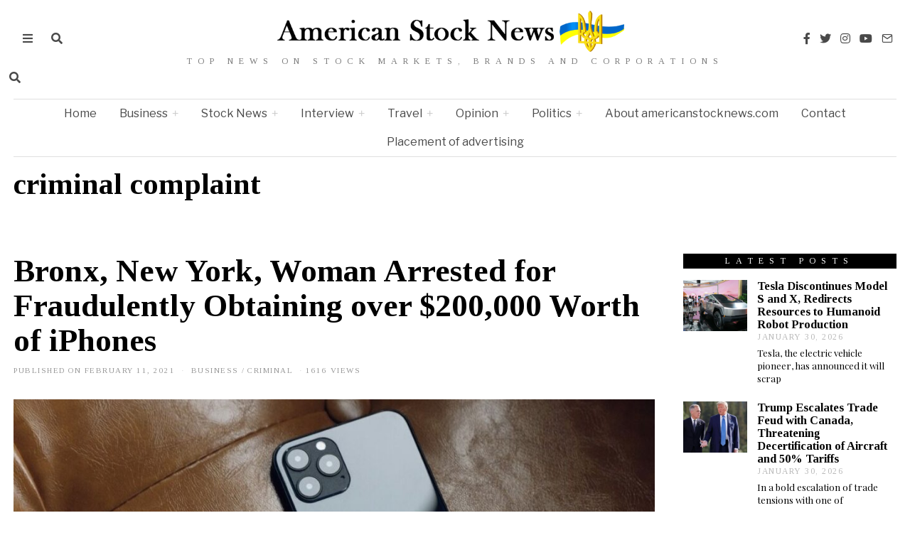

--- FILE ---
content_type: text/html; charset=UTF-8
request_url: https://americanstocknews.com/tag/criminal-complaint/
body_size: 28087
content:
<!DOCTYPE html>
<html lang=en-US prefix="og: https://ogp.me/ns#" class=no-js>
<head>
<meta charset=UTF-8>
<meta name=viewport content="width=device-width, initial-scale=1.0">
<link rel=profile href="https://gmpg.org/xfn/11">
<!--[if lt IE 9]>
	<script src="https://americanstocknews.com/wp-content/themes/fox/js/html5.js"></script>
	<![endif]-->
<script>(function(html){html.className=html.className.replace(/\bno-js\b/,'js')})(document.documentElement);</script>
<!-- Search Engine Optimization by Rank Math - https://rankmath.com/ -->
<title>criminal complaint Archives - American Stock News</title>
<meta name=description content="American Stock News"/>
<meta name=robots content="follow, noindex"/>
<meta property=og:locale content=en_US />
<meta property=og:type content=article />
<meta property=og:title content="criminal complaint Archives - American Stock News"/>
<meta property=og:description content="American Stock News"/>
<meta property=og:url content="https://americanstocknews.com/tag/criminal-complaint/"/>
<meta property=og:site_name content="American Stock News"/>
<meta property=article:publisher content="https://www.facebook.com/AmericanStockNews"/>
<meta name=twitter:card content=summary_large_image />
<meta name=twitter:title content="criminal complaint Archives - American Stock News"/>
<meta name=twitter:description content="American Stock News"/>
<meta name=twitter:site content="@AmericanStockN1"/>
<meta name=twitter:label1 content=Posts />
<meta name=twitter:data1 content=1 />
<!-- /Rank Math WordPress SEO plugin -->
<link rel=dns-prefetch href='//www.googletagmanager.com'/>
<link rel=dns-prefetch href='//fonts.googleapis.com'/>
<link rel=dns-prefetch href='//pagead2.googlesyndication.com'/>
<link href='https://fonts.gstatic.com' crossorigin rel=preconnect />
<link rel=alternate type="application/rss+xml" title="American Stock News &raquo; Feed" href="https://americanstocknews.com/feed/"/>
<link rel=alternate type="application/rss+xml" title="American Stock News &raquo; Comments Feed" href="https://americanstocknews.com/comments/feed/"/>
<link rel=alternate type="application/rss+xml" title="American Stock News &raquo; criminal complaint Tag Feed" href="https://americanstocknews.com/tag/criminal-complaint/feed/"/>
<style id=wp-img-auto-sizes-contain-inline-css>img:is([sizes=auto i],[sizes^="auto," i]){contain-intrinsic-size:3000px 1500px}</style>
<style id=wp-block-library-inline-css>:root{--wp-block-synced-color:#7a00df;--wp-block-synced-color--rgb:122 , 0 , 223;--wp-bound-block-color:var(--wp-block-synced-color);--wp-editor-canvas-background:#ddd;--wp-admin-theme-color:#007cba;--wp-admin-theme-color--rgb:0 , 124 , 186;--wp-admin-theme-color-darker-10:#006ba1;--wp-admin-theme-color-darker-10--rgb:0 , 107 , 160.5;--wp-admin-theme-color-darker-20:#005a87;--wp-admin-theme-color-darker-20--rgb:0 , 90 , 135;--wp-admin-border-width-focus:2px}@media (min-resolution:192dpi){:root{--wp-admin-border-width-focus:1.5px}}.wp-element-button{cursor:pointer}:root .has-very-light-gray-background-color{background-color:#eee}:root .has-very-dark-gray-background-color{background-color:#313131}:root .has-very-light-gray-color{color:#eee}:root .has-very-dark-gray-color{color:#313131}:root .has-vivid-green-cyan-to-vivid-cyan-blue-gradient-background{background:linear-gradient(135deg,#00d084,#0693e3)}:root .has-purple-crush-gradient-background{background:linear-gradient(135deg,#34e2e4,#4721fb 50%,#ab1dfe)}:root .has-hazy-dawn-gradient-background{background:linear-gradient(135deg,#faaca8,#dad0ec)}:root .has-subdued-olive-gradient-background{background:linear-gradient(135deg,#fafae1,#67a671)}:root .has-atomic-cream-gradient-background{background:linear-gradient(135deg,#fdd79a,#004a59)}:root .has-nightshade-gradient-background{background:linear-gradient(135deg,#330968,#31cdcf)}:root .has-midnight-gradient-background{background:linear-gradient(135deg,#020381,#2874fc)}:root{--wp--preset--font-size--normal:16px;--wp--preset--font-size--huge:42px}.has-regular-font-size{font-size:1em}.has-larger-font-size{font-size:2.625em}.has-normal-font-size{font-size:var(--wp--preset--font-size--normal)}.has-huge-font-size{font-size:var(--wp--preset--font-size--huge)}.has-text-align-center{text-align:center}.has-text-align-left{text-align:left}.has-text-align-right{text-align:right}.has-fit-text{white-space:nowrap!important}#end-resizable-editor-section{display:none}.aligncenter{clear:both}.items-justified-left{justify-content:flex-start}.items-justified-center{justify-content:center}.items-justified-right{justify-content:flex-end}.items-justified-space-between{justify-content:space-between}.screen-reader-text{border:0;clip-path:inset(50%);height:1px;margin:-1px;overflow:hidden;padding:0;position:absolute;width:1px;word-wrap:normal!important}.screen-reader-text:focus{background-color:#ddd;clip-path:none;color:#444;display:block;font-size:1em;height:auto;left:5px;line-height:normal;padding:15px 23px 14px;text-decoration:none;top:5px;width:auto;z-index:100000}html :where(.has-border-color){border-style:solid}html :where([style*=border-top-color]){border-top-style:solid}html :where([style*=border-right-color]){border-right-style:solid}html :where([style*=border-bottom-color]){border-bottom-style:solid}html :where([style*=border-left-color]){border-left-style:solid}html :where([style*=border-width]){border-style:solid}html :where([style*=border-top-width]){border-top-style:solid}html :where([style*=border-right-width]){border-right-style:solid}html :where([style*=border-bottom-width]){border-bottom-style:solid}html :where([style*=border-left-width]){border-left-style:solid}html :where(img[class*=wp-image-]){height:auto;max-width:100%}:where(figure){margin:0 0 1em}html :where(.is-position-sticky){--wp-admin--admin-bar--position-offset:var(--wp-admin--admin-bar--height,0)}@media screen and (max-width:600px){html :where(.is-position-sticky){--wp-admin--admin-bar--position-offset:0}}</style><style id=wp-block-heading-inline-css>h1:where(.wp-block-heading).has-background,h2:where(.wp-block-heading).has-background,h3:where(.wp-block-heading).has-background,h4:where(.wp-block-heading).has-background,h5:where(.wp-block-heading).has-background,h6:where(.wp-block-heading).has-background{padding:1.25em 2.375em}h1.has-text-align-left[style*=writing-mode]:where([style*=vertical-lr]),h1.has-text-align-right[style*=writing-mode]:where([style*=vertical-rl]),h2.has-text-align-left[style*=writing-mode]:where([style*=vertical-lr]),h2.has-text-align-right[style*=writing-mode]:where([style*=vertical-rl]),h3.has-text-align-left[style*=writing-mode]:where([style*=vertical-lr]),h3.has-text-align-right[style*=writing-mode]:where([style*=vertical-rl]),h4.has-text-align-left[style*=writing-mode]:where([style*=vertical-lr]),h4.has-text-align-right[style*=writing-mode]:where([style*=vertical-rl]),h5.has-text-align-left[style*=writing-mode]:where([style*=vertical-lr]),h5.has-text-align-right[style*=writing-mode]:where([style*=vertical-rl]),h6.has-text-align-left[style*=writing-mode]:where([style*=vertical-lr]),h6.has-text-align-right[style*=writing-mode]:where([style*=vertical-rl]){rotate:180deg}</style>
<style id=wp-block-columns-inline-css>.wp-block-columns{box-sizing:border-box;display:flex;flex-wrap:wrap!important}@media (min-width:782px){.wp-block-columns{flex-wrap:nowrap!important}}.wp-block-columns{align-items:normal!important}.wp-block-columns.are-vertically-aligned-top{align-items:flex-start}.wp-block-columns.are-vertically-aligned-center{align-items:center}.wp-block-columns.are-vertically-aligned-bottom{align-items:flex-end}@media (max-width:781px){.wp-block-columns:not(.is-not-stacked-on-mobile)>.wp-block-column{flex-basis:100%!important}}@media (min-width:782px){.wp-block-columns:not(.is-not-stacked-on-mobile)>.wp-block-column{flex-basis:0;flex-grow:1}.wp-block-columns:not(.is-not-stacked-on-mobile)>.wp-block-column[style*=flex-basis]{flex-grow:0}}.wp-block-columns.is-not-stacked-on-mobile{flex-wrap:nowrap!important}.wp-block-columns.is-not-stacked-on-mobile>.wp-block-column{flex-basis:0;flex-grow:1}.wp-block-columns.is-not-stacked-on-mobile>.wp-block-column[style*="flex-basis"]{flex-grow:0}:where(.wp-block-columns){margin-bottom:1.75em}:where(.wp-block-columns.has-background){padding:1.25em 2.375em}.wp-block-column{flex-grow:1;min-width:0;overflow-wrap:break-word;word-break:break-word}.wp-block-column.is-vertically-aligned-top{align-self:flex-start}.wp-block-column.is-vertically-aligned-center{align-self:center}.wp-block-column.is-vertically-aligned-bottom{align-self:flex-end}.wp-block-column.is-vertically-aligned-stretch{align-self:stretch}.wp-block-column.is-vertically-aligned-bottom,.wp-block-column.is-vertically-aligned-center,.wp-block-column.is-vertically-aligned-top{width:100%}</style>
<style id=wp-block-group-inline-css>.wp-block-group{box-sizing:border-box}:where(.wp-block-group.wp-block-group-is-layout-constrained){position:relative}</style>
<style id=wp-block-paragraph-inline-css>.is-small-text{font-size:.875em}.is-regular-text{font-size:1em}.is-large-text{font-size:2.25em}.is-larger-text{font-size:3em}.has-drop-cap:not(:focus):first-letter{float:left;font-size:8.4em;font-style:normal;font-weight:100;line-height:.68;margin:.05em .1em 0 0;text-transform:uppercase}body.rtl .has-drop-cap:not(:focus):first-letter{float:none;margin-left:.1em}p.has-drop-cap.has-background{overflow:hidden}:root :where(p.has-background){padding:1.25em 2.375em}:where(p.has-text-color:not(.has-link-color)) a{color:inherit}p.has-text-align-left[style*="writing-mode:vertical-lr"],p.has-text-align-right[style*="writing-mode:vertical-rl"]{rotate:180deg}</style>
<style id=global-styles-inline-css>:root{--wp--preset--aspect-ratio--square:1;--wp--preset--aspect-ratio--4-3: 4/3;--wp--preset--aspect-ratio--3-4: 3/4;--wp--preset--aspect-ratio--3-2: 3/2;--wp--preset--aspect-ratio--2-3: 2/3;--wp--preset--aspect-ratio--16-9: 16/9;--wp--preset--aspect-ratio--9-16: 9/16;--wp--preset--color--black:#000;--wp--preset--color--cyan-bluish-gray:#abb8c3;--wp--preset--color--white:#fff;--wp--preset--color--pale-pink:#f78da7;--wp--preset--color--vivid-red:#cf2e2e;--wp--preset--color--luminous-vivid-orange:#ff6900;--wp--preset--color--luminous-vivid-amber:#fcb900;--wp--preset--color--light-green-cyan:#7bdcb5;--wp--preset--color--vivid-green-cyan:#00d084;--wp--preset--color--pale-cyan-blue:#8ed1fc;--wp--preset--color--vivid-cyan-blue:#0693e3;--wp--preset--color--vivid-purple:#9b51e0;--wp--preset--gradient--vivid-cyan-blue-to-vivid-purple:linear-gradient(135deg,#0693e3 0%,#9b51e0 100%);--wp--preset--gradient--light-green-cyan-to-vivid-green-cyan:linear-gradient(135deg,#7adcb4 0%,#00d082 100%);--wp--preset--gradient--luminous-vivid-amber-to-luminous-vivid-orange:linear-gradient(135deg,#fcb900 0%,#ff6900 100%);--wp--preset--gradient--luminous-vivid-orange-to-vivid-red:linear-gradient(135deg,#ff6900 0%,#cf2e2e 100%);--wp--preset--gradient--very-light-gray-to-cyan-bluish-gray:linear-gradient(135deg,#eee 0%,#a9b8c3 100%);--wp--preset--gradient--cool-to-warm-spectrum:linear-gradient(135deg,#4aeadc 0%,#9778d1 20%,#cf2aba 40%,#ee2c82 60%,#fb6962 80%,#fef84c 100%);--wp--preset--gradient--blush-light-purple:linear-gradient(135deg,#ffceec 0%,#9896f0 100%);--wp--preset--gradient--blush-bordeaux:linear-gradient(135deg,#fecda5 0%,#fe2d2d 50%,#6b003e 100%);--wp--preset--gradient--luminous-dusk:linear-gradient(135deg,#ffcb70 0%,#c751c0 50%,#4158d0 100%);--wp--preset--gradient--pale-ocean:linear-gradient(135deg,#fff5cb 0%,#b6e3d4 50%,#33a7b5 100%);--wp--preset--gradient--electric-grass:linear-gradient(135deg,#caf880 0%,#71ce7e 100%);--wp--preset--gradient--midnight:linear-gradient(135deg,#020381 0%,#2874fc 100%);--wp--preset--font-size--small:13px;--wp--preset--font-size--medium:20px;--wp--preset--font-size--large:36px;--wp--preset--font-size--x-large:42px;--wp--preset--spacing--20:.44rem;--wp--preset--spacing--30:.67rem;--wp--preset--spacing--40:1rem;--wp--preset--spacing--50:1.5rem;--wp--preset--spacing--60:2.25rem;--wp--preset--spacing--70:3.38rem;--wp--preset--spacing--80:5.06rem;--wp--preset--shadow--natural:6px 6px 9px rgba(0,0,0,.2);--wp--preset--shadow--deep:12px 12px 50px rgba(0,0,0,.4);--wp--preset--shadow--sharp:6px 6px 0 rgba(0,0,0,.2);--wp--preset--shadow--outlined:6px 6px 0 -3px #fff , 6px 6px #000;--wp--preset--shadow--crisp:6px 6px 0 #000}:where(.is-layout-flex){gap:.5em}:where(.is-layout-grid){gap:.5em}body .is-layout-flex{display:flex}.is-layout-flex{flex-wrap:wrap;align-items:center}.is-layout-flex > :is(*, div){margin:0}body .is-layout-grid{display:grid}.is-layout-grid > :is(*, div){margin:0}:where(.wp-block-columns.is-layout-flex){gap:2em}:where(.wp-block-columns.is-layout-grid){gap:2em}:where(.wp-block-post-template.is-layout-flex){gap:1.25em}:where(.wp-block-post-template.is-layout-grid){gap:1.25em}.has-black-color{color:var(--wp--preset--color--black)!important}.has-cyan-bluish-gray-color{color:var(--wp--preset--color--cyan-bluish-gray)!important}.has-white-color{color:var(--wp--preset--color--white)!important}.has-pale-pink-color{color:var(--wp--preset--color--pale-pink)!important}.has-vivid-red-color{color:var(--wp--preset--color--vivid-red)!important}.has-luminous-vivid-orange-color{color:var(--wp--preset--color--luminous-vivid-orange)!important}.has-luminous-vivid-amber-color{color:var(--wp--preset--color--luminous-vivid-amber)!important}.has-light-green-cyan-color{color:var(--wp--preset--color--light-green-cyan)!important}.has-vivid-green-cyan-color{color:var(--wp--preset--color--vivid-green-cyan)!important}.has-pale-cyan-blue-color{color:var(--wp--preset--color--pale-cyan-blue)!important}.has-vivid-cyan-blue-color{color:var(--wp--preset--color--vivid-cyan-blue)!important}.has-vivid-purple-color{color:var(--wp--preset--color--vivid-purple)!important}.has-black-background-color{background-color:var(--wp--preset--color--black)!important}.has-cyan-bluish-gray-background-color{background-color:var(--wp--preset--color--cyan-bluish-gray)!important}.has-white-background-color{background-color:var(--wp--preset--color--white)!important}.has-pale-pink-background-color{background-color:var(--wp--preset--color--pale-pink)!important}.has-vivid-red-background-color{background-color:var(--wp--preset--color--vivid-red)!important}.has-luminous-vivid-orange-background-color{background-color:var(--wp--preset--color--luminous-vivid-orange)!important}.has-luminous-vivid-amber-background-color{background-color:var(--wp--preset--color--luminous-vivid-amber)!important}.has-light-green-cyan-background-color{background-color:var(--wp--preset--color--light-green-cyan)!important}.has-vivid-green-cyan-background-color{background-color:var(--wp--preset--color--vivid-green-cyan)!important}.has-pale-cyan-blue-background-color{background-color:var(--wp--preset--color--pale-cyan-blue)!important}.has-vivid-cyan-blue-background-color{background-color:var(--wp--preset--color--vivid-cyan-blue)!important}.has-vivid-purple-background-color{background-color:var(--wp--preset--color--vivid-purple)!important}.has-black-border-color{border-color:var(--wp--preset--color--black)!important}.has-cyan-bluish-gray-border-color{border-color:var(--wp--preset--color--cyan-bluish-gray)!important}.has-white-border-color{border-color:var(--wp--preset--color--white)!important}.has-pale-pink-border-color{border-color:var(--wp--preset--color--pale-pink)!important}.has-vivid-red-border-color{border-color:var(--wp--preset--color--vivid-red)!important}.has-luminous-vivid-orange-border-color{border-color:var(--wp--preset--color--luminous-vivid-orange)!important}.has-luminous-vivid-amber-border-color{border-color:var(--wp--preset--color--luminous-vivid-amber)!important}.has-light-green-cyan-border-color{border-color:var(--wp--preset--color--light-green-cyan)!important}.has-vivid-green-cyan-border-color{border-color:var(--wp--preset--color--vivid-green-cyan)!important}.has-pale-cyan-blue-border-color{border-color:var(--wp--preset--color--pale-cyan-blue)!important}.has-vivid-cyan-blue-border-color{border-color:var(--wp--preset--color--vivid-cyan-blue)!important}.has-vivid-purple-border-color{border-color:var(--wp--preset--color--vivid-purple)!important}.has-vivid-cyan-blue-to-vivid-purple-gradient-background{background:var(--wp--preset--gradient--vivid-cyan-blue-to-vivid-purple)!important}.has-light-green-cyan-to-vivid-green-cyan-gradient-background{background:var(--wp--preset--gradient--light-green-cyan-to-vivid-green-cyan)!important}.has-luminous-vivid-amber-to-luminous-vivid-orange-gradient-background{background:var(--wp--preset--gradient--luminous-vivid-amber-to-luminous-vivid-orange)!important}.has-luminous-vivid-orange-to-vivid-red-gradient-background{background:var(--wp--preset--gradient--luminous-vivid-orange-to-vivid-red)!important}.has-very-light-gray-to-cyan-bluish-gray-gradient-background{background:var(--wp--preset--gradient--very-light-gray-to-cyan-bluish-gray)!important}.has-cool-to-warm-spectrum-gradient-background{background:var(--wp--preset--gradient--cool-to-warm-spectrum)!important}.has-blush-light-purple-gradient-background{background:var(--wp--preset--gradient--blush-light-purple)!important}.has-blush-bordeaux-gradient-background{background:var(--wp--preset--gradient--blush-bordeaux)!important}.has-luminous-dusk-gradient-background{background:var(--wp--preset--gradient--luminous-dusk)!important}.has-pale-ocean-gradient-background{background:var(--wp--preset--gradient--pale-ocean)!important}.has-electric-grass-gradient-background{background:var(--wp--preset--gradient--electric-grass)!important}.has-midnight-gradient-background{background:var(--wp--preset--gradient--midnight)!important}.has-small-font-size{font-size:var(--wp--preset--font-size--small)!important}.has-medium-font-size{font-size:var(--wp--preset--font-size--medium)!important}.has-large-font-size{font-size:var(--wp--preset--font-size--large)!important}.has-x-large-font-size{font-size:var(--wp--preset--font-size--x-large)!important}:where(.wp-block-columns.is-layout-flex){gap:2em}:where(.wp-block-columns.is-layout-grid){gap:2em}</style>
<style id=core-block-supports-inline-css>.wp-container-core-columns-is-layout-9d6595d7{flex-wrap:nowrap}</style>
<style id=classic-theme-styles-inline-css>.wp-block-button__link{color:#fff;background-color:#32373c;border-radius:9999px;box-shadow:none;text-decoration:none;padding:calc(.667em + 2px) calc(1.333em + 2px);font-size:1.125em}.wp-block-file__button{background:#32373c;color:#fff;text-decoration:none}</style>
<link rel=stylesheet id=wpo_min-header-0-css href='https://americanstocknews.com/wp-content/cache/wpo-minify/1769749369/assets/wpo-minify-header-f5e50fdd.min.css' media=all />
<link rel=stylesheet id=wi-fonts-css href='https://fonts.googleapis.com/css?family=Playfair+Display%3A400%2C500%2C400italic%7CTinos%3A400%2C400italic%2C700%7CLibre+Franklin%3A400%2C900%7CLora%3A400&#038;display=auto&#038;ver=5.1.1' media=all />
<link rel=stylesheet id=wpo_min-header-2-css href='https://americanstocknews.com/wp-content/cache/wpo-minify/1769749369/assets/A.wpo-minify-header-6a4c0de7.min.css.pagespeed.cf.WwkMfhbIZP.css' media=all />
<script id=wpo_min-header-0-js-extra>var seoAutomatedLinkBuilding={"ajaxUrl":"https://americanstocknews.com/wp-admin/admin-ajax.php"};</script>
<script defer src="https://americanstocknews.com/wp-content/cache/wpo-minify/1769749369/assets/wpo-minify-header-d4eb1d8a.min.js.pagespeed.jm.Zy0vWLTb9G.js" id=wpo_min-header-0-js></script>
<!-- Google tag (gtag.js) snippet added by Site Kit -->
<!-- Google Analytics snippet added by Site Kit -->
<script src="https://www.googletagmanager.com/gtag/js?id=G-KFHXRRTPX8" id=google_gtagjs-js async></script>
<script id=google_gtagjs-js-after>window.dataLayer=window.dataLayer||[];function gtag(){dataLayer.push(arguments);}gtag("set","linker",{"domains":["americanstocknews.com"]});gtag("js",new Date());gtag("set","developer_id.dZTNiMT",true);gtag("config","G-KFHXRRTPX8");</script>
<link rel="https://api.w.org/" href="https://americanstocknews.com/wp-json/"/><link rel=alternate title=JSON type="application/json" href="https://americanstocknews.com/wp-json/wp/v2/tags/11259"/><link rel=EditURI type="application/rsd+xml" title=RSD href="https://americanstocknews.com/xmlrpc.php?rsd"/>
<meta name=generator content="Site Kit by Google 1.171.0"/><!-- MagenetMonetization V: 1.0.29.3--><!-- MagenetMonetization 1 --><!-- MagenetMonetization 1.1 --><!-- b9b2396585343924c4902cde3f9215a6173c6d3c -->
<!-- Google AdSense meta tags added by Site Kit -->
<meta name=google-adsense-platform-account content=ca-host-pub-2644536267352236>
<meta name=google-adsense-platform-domain content=sitekit.withgoogle.com>
<!-- End Google AdSense meta tags added by Site Kit -->
<!-- Schema & Structured Data For WP v1.54.2 - -->
<script type="application/ld+json" class=saswp-schema-markup-output>
[{"@context":"https:\/\/schema.org\/","@graph":[{"@context":"https:\/\/schema.org\/","@type":"SiteNavigationElement","@id":"https:\/\/americanstocknews.com\/#home","name":"Home","url":"https:\/\/americanstocknews.com\/"},{"@context":"https:\/\/schema.org\/","@type":"SiteNavigationElement","@id":"https:\/\/americanstocknews.com\/#business","name":"Business","url":"https:\/\/americanstocknews.com\/category\/business\/"},{"@context":"https:\/\/schema.org\/","@type":"SiteNavigationElement","@id":"https:\/\/americanstocknews.com\/#stock-news","name":"Stock News","url":"https:\/\/americanstocknews.com\/category\/stock-news\/"},{"@context":"https:\/\/schema.org\/","@type":"SiteNavigationElement","@id":"https:\/\/americanstocknews.com\/#interview","name":"Interview","url":"https:\/\/americanstocknews.com\/category\/interview\/"},{"@context":"https:\/\/schema.org\/","@type":"SiteNavigationElement","@id":"https:\/\/americanstocknews.com\/#travel","name":"Travel","url":"https:\/\/americanstocknews.com\/category\/travel\/"},{"@context":"https:\/\/schema.org\/","@type":"SiteNavigationElement","@id":"https:\/\/americanstocknews.com\/#opinion","name":"Opinion","url":"https:\/\/americanstocknews.com\/category\/opinion\/"},{"@context":"https:\/\/schema.org\/","@type":"SiteNavigationElement","@id":"https:\/\/americanstocknews.com\/#politics","name":"Politics","url":"https:\/\/americanstocknews.com\/category\/politics\/"},{"@context":"https:\/\/schema.org\/","@type":"SiteNavigationElement","@id":"https:\/\/americanstocknews.com\/#about-americanstocknews-com","name":"About americanstocknews.com","url":"https:\/\/americanstocknews.com\/about-americanstocknews-com\/"},{"@context":"https:\/\/schema.org\/","@type":"SiteNavigationElement","@id":"https:\/\/americanstocknews.com\/#contact","name":"Contact","url":"https:\/\/americanstocknews.com\/contact-2\/"},{"@context":"https:\/\/schema.org\/","@type":"SiteNavigationElement","@id":"https:\/\/americanstocknews.com\/#placement-of-advertising","name":"Placement of advertising","url":"https:\/\/americanstocknews.com\/advertise-placement-of-advertising-guest-post\/"}]},

{"@context":"https:\/\/schema.org\/","@type":"BreadcrumbList","@id":"https:\/\/americanstocknews.com\/tag\/criminal-complaint\/#breadcrumb","itemListElement":[{"@type":"ListItem","position":1,"item":{"@id":"https:\/\/americanstocknews.com","name":"Home"}},{"@type":"ListItem","position":2,"item":{"@id":"https:\/\/americanstocknews.com\/tag\/criminal-complaint\/","name":"criminal complaint"}}]},

{"@context":"https:\/\/schema.org\/","@type":"NewsArticle","@id":"https:\/\/americanstocknews.com\/business\/bronx-new-york-woman-arrested-for-fraudulently-obtaining-over-200000-worth-of-iphones\/#newsarticle","url":"https:\/\/americanstocknews.com\/business\/bronx-new-york-woman-arrested-for-fraudulently-obtaining-over-200000-worth-of-iphones\/","headline":"Bronx, New York, Woman Arrested for Fraudulently Obtaining over $200,000 Worth of iPhones","mainEntityOfPage":"https:\/\/americanstocknews.com\/business\/bronx-new-york-woman-arrested-for-fraudulently-obtaining-over-200000-worth-of-iphones\/","datePublished":"2021-02-11T10:52:49+04:00","dateModified":"2021-02-11T10:53:52+04:00","description":"A Bronx, New York, woman was arrested today and charged with fraudulently obtaining over $200,000 worth of iPhones, Acting U.S. Attorney Rachael A. Honig announced.","articleSection":"criminal","articleBody":"NEWARK, N.J. \u2013  Rosanna Lucrecia Cruel Blanco, 39, is charged by criminal complaint with one count of conspiracy to commit mail fraud and one count of aggravated identity theft. She is expected to make her initial appearance by videoconference today before U.S. Magistrate Judge Mark Falk.    According to documents filed in this case and statements made in court:    From Dec. 17, 2017, to December 2020, Blanco and her conspirators devised a scheme to fraudulently obtain replacement cellular phones from an insurance company \u2013 Company 1 \u2013 by assuming the identities of wireless customers and filing false claims under Company 1\u2019s handset insurance program. The handsets were predominantly iPhones with a value of approximately $700 to $1,000 per handset.&nbsp;    Blanco and her conspirators contacted Company 1, posed as legitimate customers and submitted false claims to Company 1 for damage, theft, or loss on hundreds of handsets owned by the legitimate customers. Blanco and her conspirators provided Company 1 with false identification, typically in the form of a New York or New Jersey driver\u2019s license falsified to reflect the name of the legitimate customer. They also provided Company 1 with new shipping contact names and addresses that were different from the actual customers. The new shipping addresses included locations in the Bronx, Yonkers, White Plains, Manhattan, and various locations in New Jersey.    Based on the false claims and the fake identification, Company 1 shipped the replacement iPhones telephones via UPS or FedEx to the new contact names and addresses provided by Blanco and her conspirators. The iPhones were then picked up by Blanco and her conspirators.&nbsp; More than 100 replacement cellular telephones were shipped to Blanco and her conspirators.&nbsp; Total losses from the scheme exceed $200,000.    The charge of conspiracy to commit mail fraud carries a maximum potential penalty of 20 years in prison and a $250,000 fine, or twice the gain or loss from the offense. The aggravated identity theft charge carries a mandatory sentence of two years in prison, which must be served consecutively to any other sentence imposed.    Acting U.S. Attorney Honig credited special agents of the FBI, under the direction of Special Agent in Charge George M. Crouch Jr. in Newark, with the investigation leading to today\u2019s arrest.    The government is represented by Assistant U.S. Attorney Blake Coppotelli of the U.S. Attorney\u2019s Office Economic Crimes Unit in Newark.    The charges and allegations contained in the complaint are merely accusations, and the defendant is presumed innocent unless and until proven guilty.","keywords":["20 years in prison"," criminal"," criminal complaint"," iPhone"," Rosanna Lucrecia Cruel Blanco"," woman was arrested"," worth of iPhones"," "],"name":"Bronx, New York, Woman Arrested for Fraudulently Obtaining over $200,000 Worth of iPhones","thumbnailUrl":"https:\/\/americanstocknews.com\/wp-content\/uploads\/2021\/02\/Iphone-150x150.jpg","wordCount":"405","timeRequired":"PT1M48S","mainEntity":{"@type":"WebPage","@id":"https:\/\/americanstocknews.com\/business\/bronx-new-york-woman-arrested-for-fraudulently-obtaining-over-200000-worth-of-iphones\/"},"author":{"@type":"Person","name":"Editor-in-Chief","description":"Michael Phoch \r\n20 years of experience in mass media","url":"https:\/\/americanstocknews.com\/author\/editor\/","sameAs":["https:\/\/americanstocknews.com"],"image":{"@type":"ImageObject","url":"https:\/\/secure.gravatar.com\/avatar\/d19eaf07b29dff0d12df079645e5cc20796e0379903455ea822d7eb60929f0fc?s=96&d=mm&r=g","height":96,"width":96}},"editor":{"@type":"Person","name":"Editor-in-Chief","description":"Michael Phoch \r\n20 years of experience in mass media","url":"https:\/\/americanstocknews.com\/author\/editor\/","sameAs":["https:\/\/americanstocknews.com"],"image":{"@type":"ImageObject","url":"https:\/\/secure.gravatar.com\/avatar\/d19eaf07b29dff0d12df079645e5cc20796e0379903455ea822d7eb60929f0fc?s=96&d=mm&r=g","height":96,"width":96}},"publisher":{"@type":"Organization","name":"American Stock News","url":"https:\/\/americanstocknews.com","logo":{"@type":"ImageObject","url":"https:\/\/americanstocknews.com\/wp-content\/uploads\/2020\/10\/Logo-OTXKUT.jpg","width":0,"height":0}},"image":[{"@type":"ImageObject","@id":"https:\/\/americanstocknews.com\/business\/bronx-new-york-woman-arrested-for-fraudulently-obtaining-over-200000-worth-of-iphones\/#primaryimage","url":"https:\/\/americanstocknews.com\/wp-content\/uploads\/2021\/02\/Iphone.jpg","width":"1213","height":"905","caption":"Iphone"},{"@type":"ImageObject","url":"https:\/\/americanstocknews.com\/wp-content\/uploads\/2021\/02\/Iphone-1200x900.jpg","width":"1200","height":"900","caption":"Iphone"},{"@type":"ImageObject","url":"https:\/\/americanstocknews.com\/wp-content\/uploads\/2021\/02\/Iphone-1200x675.jpg","width":"1200","height":"675","caption":"Iphone"},{"@type":"ImageObject","url":"https:\/\/americanstocknews.com\/wp-content\/uploads\/2021\/02\/Iphone-905x905.jpg","width":"905","height":"905","caption":"Iphone"}]}]
</script>
<!-- Google Tag Manager snippet added by Site Kit -->
<script>(function(w,d,s,l,i){w[l]=w[l]||[];w[l].push({'gtm.start':new Date().getTime(),event:'gtm.js'});var f=d.getElementsByTagName(s)[0],j=d.createElement(s),dl=l!='dataLayer'?'&l='+l:'';j.async=true;j.src='https://www.googletagmanager.com/gtm.js?id='+i+dl;f.parentNode.insertBefore(j,f);})(window,document,'script','dataLayer','GTM-NND9B47');</script>
<!-- End Google Tag Manager snippet added by Site Kit -->
<!-- Google AdSense snippet added by Site Kit -->
<script async src="https://pagead2.googlesyndication.com/pagead/js/adsbygoogle.js?client=ca-pub-7638068491895166&amp;host=ca-host-pub-2644536267352236" crossorigin=anonymous></script>
<!-- End Google AdSense snippet added by Site Kit -->
<link rel=icon href="https://americanstocknews.com/wp-content/uploads/2020/09/xcropped-Logo-OTXKUT-32x32.jpg.pagespeed.ic.z13KYY_dAq.webp" sizes=32x32 />
<link rel=icon href="https://americanstocknews.com/wp-content/uploads/2020/09/xcropped-Logo-OTXKUT-192x192.jpg.pagespeed.ic.h4lsdMUlY7.webp" sizes=192x192 />
<link rel=apple-touch-icon href="https://americanstocknews.com/wp-content/uploads/2020/09/xcropped-Logo-OTXKUT-180x180.jpg.pagespeed.ic.MsKNHIURD5.webp"/>
<meta name=msapplication-TileImage content="https://americanstocknews.com/wp-content/uploads/2020/09/cropped-Logo-OTXKUT-270x270.jpg"/>
<style id=color-preview></style>
</head>
<body data-rsssl=1 class="archive tag tag-criminal-complaint tag-11259 wp-theme-fox has-sidebar sidebar-right masthead-mobile-fixed fox-theme lightmode layout-wide style--dropcap-default dropcap-style-default style--dropcap-font-heading style--tag-block style--list-widget-1 style--tagcloud-1 style--blockquote-no-icon style--single-heading-border_top style--link-2 body-sticky-sidebar"><noscript><meta HTTP-EQUIV="refresh" content="0;url='https://americanstocknews.com/tag/criminal-complaint/?PageSpeed=noscript'" /><style><!--table,div,span,font,p{display:none} --></style><div style="display:block">Please click <a href="https://americanstocknews.com/tag/criminal-complaint/?PageSpeed=noscript">here</a> if you are not redirected within a few seconds.</div></noscript>
<!-- Google Tag Manager (noscript) snippet added by Site Kit -->
<noscript>
<iframe src="https://www.googletagmanager.com/ns.html?id=GTM-NND9B47" height=0 width=0 style="display:none;visibility:hidden"></iframe>
</noscript>
<!-- End Google Tag Manager (noscript) snippet added by Site Kit -->
<div id=wi-all class="fox-outer-wrapper fox-all wi-all">
<div id=wi-wrapper class="fox-wrapper wi-wrapper">
<div class=wi-container>
<header id=masthead class="site-header header-classic header-sticky-style-border submenu-light">
<div id=masthead-mobile-height></div>
<div class="header-container header-stack3 header-nav-top-1 header-nav-bottom-1">
<div class="header-classic-row header-row-branding header-row-main header-stack3-main">
<div class=container>
<div id=logo-area class="fox-logo-area fox-header-logo site-branding">
<div id=wi-logo class=fox-logo-container>
<h2 class="wi-logo-main fox-logo logo-type-image" id=site-logo>
<a href="https://americanstocknews.com/" rel=home>
<img src="https://americanstocknews.com/wp-content/uploads/2022/03/xAmerican-Stock-News-Logo-Save-Ukraine.png.pagespeed.ic.V32AtRxlFp.webp" alt=Logo class=main-img-logo />
</a>
</h2>
</div><!-- .fox-logo-container -->
<h3 class="slogan site-description">Top News on Stock Markets, Brands and Corporations</h3>
</div><!-- #logo-area -->
<div class="header-stack3-left header-stack3-part">
<a class="toggle-menu hamburger hamburger-btn">
<span class=hamburger-open-icon><i class="fa fa-bars ic-hamburger"></i></span> <span class=hamburger-close-icon><i class=feather-x></i></span> </a>
<div class="header-search-wrapper header-search-modal">
<span class="search-btn search-btn-modal">
<i class="fa fa-search"></i> </span>
<div class="modal-search-wrapper modal-showing-slide-right">
<div class=container>
<div class=modal-search-container>
<div class=searchform>
<form role=search method=get action="https://americanstocknews.com/" class=form>
<input type=text name=s class="s search-field" value="" placeholder="Type &amp; hit enter"/>
<button class=submit role=button title=Go>
<i class="fa fa-search"></i>
</button>
</form><!-- .form -->
</div><!-- .searchform -->
<h3 class="search-nav-heading small-heading">Suggestions</h3>
<nav id=search-menu role=navigation>
<div class=menu><ul id=menu-search-suggestion class=menu><li id=menu-item-363 class="menu-item menu-item-type-taxonomy menu-item-object-category menu-item-363"><a href="https://americanstocknews.com/category/opinion/">Opinion</a></li>
<li id=menu-item-364 class="menu-item menu-item-type-taxonomy menu-item-object-category menu-item-364"><a href="https://americanstocknews.com/category/business/">Business</a></li>
<li id=menu-item-367 class="menu-item menu-item-type-taxonomy menu-item-object-category menu-item-367"><a href="https://americanstocknews.com/category/stock-news/">Stock News</a></li>
<li id=menu-item-368 class="menu-item menu-item-type-taxonomy menu-item-object-category menu-item-368"><a href="https://americanstocknews.com/category/interview/">Interview</a></li>
<li id=menu-item-3242 class="menu-item menu-item-type-taxonomy menu-item-object-category menu-item-3242"><a href="https://americanstocknews.com/category/politics/">Politics</a></li>
<li id=menu-item-3243 class="menu-item menu-item-type-taxonomy menu-item-object-category menu-item-3243"><a href="https://americanstocknews.com/category/travel/">Travel</a></li>
</ul></div>
</nav><!-- #search-menu -->
</div><!-- .modal-search-container -->
</div><!-- .header-search-form -->
<span class=close-modal><i class=feather-x></i></span>
</div><!-- .modal-search-wrapper -->
</div><!-- .header-search-wrapper -->
</div><!-- .header-stack3-part -->
<div class="header-stack3-right header-stack3-part">
<div class="social-list header-social style-plain shape-circle align-center icon-size-normal icon-spacing-small style-none" id=social-id-697c8c9ecd135>
<ul>
<li class=li-facebook>
<a href="https://www.facebook.com/AmericanStockNews" target=_blank rel=noopener title=Facebook>
<i class="fab fa-facebook-f"></i>
</a>
</li>
<li class=li-twitter>
<a href="https://twitter.com/AmericanStockN1" target=_blank rel=noopener title=Twitter>
<i class="fab fa-twitter"></i>
</a>
</li>
<li class=li-instagram>
<a href="https://www.instagram.com/americanstocknews/" target=_blank rel=noopener title=Instagram>
<i class="fab fa-instagram"></i>
</a>
</li>
<li class=li-youtube>
<a href="#" target=_blank rel=noopener title=YouTube>
<i class="fab fa-youtube"></i>
</a>
</li>
<li class=li-email>
<a href="mailto:info@americanstocknews.com" target=_blank rel=noopener title=Email>
<i class=feather-mail></i>
</a>
</li>
</ul>
</div><!-- .social-list -->
</div><!-- .header-stack3-part -->
</div><!-- .container -->
<aside id=header-area class=widget-area><!-- MagenetMonetization 5 --><!-- MagenetMonetization 5 --><div id=header-search-1 class="widget widget_header_search">
<div class="header-search-wrapper header-search-modal">
<span class="search-btn search-btn-modal">
<i class="fa fa-search"></i> </span>
<div class="modal-search-wrapper modal-showing-slide-right">
<div class=container>
<div class=modal-search-container>
<div class=searchform>
<form role=search method=get action="https://americanstocknews.com/" class=form>
<input type=text name=s class="s search-field" value="" placeholder="Type &amp; hit enter"/>
<button class=submit role=button title=Go>
<i class="fa fa-search"></i>
</button>
</form><!-- .form -->
</div><!-- .searchform -->
<h3 class="search-nav-heading small-heading">Suggestions</h3>
<nav id=search-menu role=navigation>
<div class=menu><ul id=menu-search-suggestion-1 class=menu><li class="menu-item menu-item-type-taxonomy menu-item-object-category menu-item-363"><a href="https://americanstocknews.com/category/opinion/">Opinion</a></li>
<li class="menu-item menu-item-type-taxonomy menu-item-object-category menu-item-364"><a href="https://americanstocknews.com/category/business/">Business</a></li>
<li class="menu-item menu-item-type-taxonomy menu-item-object-category menu-item-367"><a href="https://americanstocknews.com/category/stock-news/">Stock News</a></li>
<li class="menu-item menu-item-type-taxonomy menu-item-object-category menu-item-368"><a href="https://americanstocknews.com/category/interview/">Interview</a></li>
<li class="menu-item menu-item-type-taxonomy menu-item-object-category menu-item-3242"><a href="https://americanstocknews.com/category/politics/">Politics</a></li>
<li class="menu-item menu-item-type-taxonomy menu-item-object-category menu-item-3243"><a href="https://americanstocknews.com/category/travel/">Travel</a></li>
</ul></div>
</nav><!-- #search-menu -->
</div><!-- .modal-search-container -->
</div><!-- .header-search-form -->
<span class=close-modal><i class=feather-x></i></span>
</div><!-- .modal-search-wrapper -->
</div><!-- .header-search-wrapper -->
</div></aside><!-- .widget-area -->
</div><!-- .header-row-main -->
<div class="row-nav-light row-nav-style-active-3 header-classic-row header-row-nav header-sticky-element">
<div class=container>
<nav id=wi-mainnav class="navigation-ele wi-mainnav" role=navigation>
<div class="menu style-indicator-plus"><ul id=menu-primary-menu class=menu><li id=menu-item-2697 class="menu-item menu-item-type-custom menu-item-object-custom menu-item-home menu-item-2697"><a href="https://americanstocknews.com/">Home</a></li>
<li id=menu-item-2693 class="menu-item menu-item-type-taxonomy menu-item-object-category menu-item-2693 mega mega-item"><a href="https://americanstocknews.com/category/business/">Business</a><ul class="sub-menu submenu-display-items"> <li class="menu-item post-nav-item">
<article class="wi-post post-item post-nav-item-inner">
<div class="nav-thumbnail-wrapper pseudo-thumbnail-landscape">
<div class=nav-thumbnail-loading>
<span class=fox-loading-element><i class="fa fa-spinner fa-spin"></i></span> </div>
</div>
<div class=post-nav-item-text>
</div><!-- .post-nav-item-text -->
</article><!-- .post-nav-item-inner -->
</li><!-- .post-nav-item.menu-item -->
<li class="menu-item post-nav-item">
<article class="wi-post post-item post-nav-item-inner">
<div class="nav-thumbnail-wrapper pseudo-thumbnail-landscape">
<div class=nav-thumbnail-loading>
<span class=fox-loading-element><i class="fa fa-spinner fa-spin"></i></span> </div>
</div>
<div class=post-nav-item-text>
</div><!-- .post-nav-item-text -->
</article><!-- .post-nav-item-inner -->
</li><!-- .post-nav-item.menu-item -->
<li class="menu-item post-nav-item">
<article class="wi-post post-item post-nav-item-inner">
<div class="nav-thumbnail-wrapper pseudo-thumbnail-landscape">
<div class=nav-thumbnail-loading>
<span class=fox-loading-element><i class="fa fa-spinner fa-spin"></i></span> </div>
</div>
<div class=post-nav-item-text>
</div><!-- .post-nav-item-text -->
</article><!-- .post-nav-item-inner -->
</li><!-- .post-nav-item.menu-item -->
<span class=caret></span></ul></li>
<li id=menu-item-3469 class="menu-item menu-item-type-taxonomy menu-item-object-category menu-item-3469 mega mega-item"><a href="https://americanstocknews.com/category/stock-news/">Stock News</a><ul class="sub-menu submenu-display-items"> <li class="menu-item post-nav-item">
<article class="wi-post post-item post-nav-item-inner">
<div class="nav-thumbnail-wrapper pseudo-thumbnail-landscape">
<div class=nav-thumbnail-loading>
<span class=fox-loading-element><i class="fa fa-spinner fa-spin"></i></span> </div>
</div>
<div class=post-nav-item-text>
</div><!-- .post-nav-item-text -->
</article><!-- .post-nav-item-inner -->
</li><!-- .post-nav-item.menu-item -->
<li class="menu-item post-nav-item">
<article class="wi-post post-item post-nav-item-inner">
<div class="nav-thumbnail-wrapper pseudo-thumbnail-landscape">
<div class=nav-thumbnail-loading>
<span class=fox-loading-element><i class="fa fa-spinner fa-spin"></i></span> </div>
</div>
<div class=post-nav-item-text>
</div><!-- .post-nav-item-text -->
</article><!-- .post-nav-item-inner -->
</li><!-- .post-nav-item.menu-item -->
<li class="menu-item post-nav-item">
<article class="wi-post post-item post-nav-item-inner">
<div class="nav-thumbnail-wrapper pseudo-thumbnail-landscape">
<div class=nav-thumbnail-loading>
<span class=fox-loading-element><i class="fa fa-spinner fa-spin"></i></span> </div>
</div>
<div class=post-nav-item-text>
</div><!-- .post-nav-item-text -->
</article><!-- .post-nav-item-inner -->
</li><!-- .post-nav-item.menu-item -->
<span class=caret></span></ul></li>
<li id=menu-item-2694 class="menu-item menu-item-type-taxonomy menu-item-object-category menu-item-2694 mega mega-item"><a href="https://americanstocknews.com/category/interview/">Interview</a><ul class="sub-menu submenu-display-items"> <li class="menu-item post-nav-item">
<article class="wi-post post-item post-nav-item-inner">
<div class="nav-thumbnail-wrapper pseudo-thumbnail-landscape">
<div class=nav-thumbnail-loading>
<span class=fox-loading-element><i class="fa fa-spinner fa-spin"></i></span> </div>
</div>
<div class=post-nav-item-text>
</div><!-- .post-nav-item-text -->
</article><!-- .post-nav-item-inner -->
</li><!-- .post-nav-item.menu-item -->
<li class="menu-item post-nav-item">
<article class="wi-post post-item post-nav-item-inner">
<div class="nav-thumbnail-wrapper pseudo-thumbnail-landscape">
<div class=nav-thumbnail-loading>
<span class=fox-loading-element><i class="fa fa-spinner fa-spin"></i></span> </div>
</div>
<div class=post-nav-item-text>
</div><!-- .post-nav-item-text -->
</article><!-- .post-nav-item-inner -->
</li><!-- .post-nav-item.menu-item -->
<li class="menu-item post-nav-item">
<article class="wi-post post-item post-nav-item-inner">
<div class="nav-thumbnail-wrapper pseudo-thumbnail-landscape">
<div class=nav-thumbnail-loading>
<span class=fox-loading-element><i class="fa fa-spinner fa-spin"></i></span> </div>
</div>
<div class=post-nav-item-text>
</div><!-- .post-nav-item-text -->
</article><!-- .post-nav-item-inner -->
</li><!-- .post-nav-item.menu-item -->
<span class=caret></span></ul></li>
<li id=menu-item-2698 class="menu-item menu-item-type-taxonomy menu-item-object-category menu-item-2698 mega mega-item"><a href="https://americanstocknews.com/category/travel/">Travel</a><ul class="sub-menu submenu-display-items"> <li class="menu-item post-nav-item">
<article class="wi-post post-item post-nav-item-inner">
<div class="nav-thumbnail-wrapper pseudo-thumbnail-landscape">
<div class=nav-thumbnail-loading>
<span class=fox-loading-element><i class="fa fa-spinner fa-spin"></i></span> </div>
</div>
<div class=post-nav-item-text>
</div><!-- .post-nav-item-text -->
</article><!-- .post-nav-item-inner -->
</li><!-- .post-nav-item.menu-item -->
<li class="menu-item post-nav-item">
<article class="wi-post post-item post-nav-item-inner">
<div class="nav-thumbnail-wrapper pseudo-thumbnail-landscape">
<div class=nav-thumbnail-loading>
<span class=fox-loading-element><i class="fa fa-spinner fa-spin"></i></span> </div>
</div>
<div class=post-nav-item-text>
</div><!-- .post-nav-item-text -->
</article><!-- .post-nav-item-inner -->
</li><!-- .post-nav-item.menu-item -->
<li class="menu-item post-nav-item">
<article class="wi-post post-item post-nav-item-inner">
<div class="nav-thumbnail-wrapper pseudo-thumbnail-landscape">
<div class=nav-thumbnail-loading>
<span class=fox-loading-element><i class="fa fa-spinner fa-spin"></i></span> </div>
</div>
<div class=post-nav-item-text>
</div><!-- .post-nav-item-text -->
</article><!-- .post-nav-item-inner -->
</li><!-- .post-nav-item.menu-item -->
<span class=caret></span></ul></li>
<li id=menu-item-3468 class="menu-item menu-item-type-taxonomy menu-item-object-category menu-item-3468 mega mega-item"><a href="https://americanstocknews.com/category/opinion/">Opinion</a><ul class="sub-menu submenu-display-items"> <li class="menu-item post-nav-item">
<article class="wi-post post-item post-nav-item-inner">
<div class="nav-thumbnail-wrapper pseudo-thumbnail-landscape">
<div class=nav-thumbnail-loading>
<span class=fox-loading-element><i class="fa fa-spinner fa-spin"></i></span> </div>
</div>
<div class=post-nav-item-text>
</div><!-- .post-nav-item-text -->
</article><!-- .post-nav-item-inner -->
</li><!-- .post-nav-item.menu-item -->
<li class="menu-item post-nav-item">
<article class="wi-post post-item post-nav-item-inner">
<div class="nav-thumbnail-wrapper pseudo-thumbnail-landscape">
<div class=nav-thumbnail-loading>
<span class=fox-loading-element><i class="fa fa-spinner fa-spin"></i></span> </div>
</div>
<div class=post-nav-item-text>
</div><!-- .post-nav-item-text -->
</article><!-- .post-nav-item-inner -->
</li><!-- .post-nav-item.menu-item -->
<li class="menu-item post-nav-item">
<article class="wi-post post-item post-nav-item-inner">
<div class="nav-thumbnail-wrapper pseudo-thumbnail-landscape">
<div class=nav-thumbnail-loading>
<span class=fox-loading-element><i class="fa fa-spinner fa-spin"></i></span> </div>
</div>
<div class=post-nav-item-text>
</div><!-- .post-nav-item-text -->
</article><!-- .post-nav-item-inner -->
</li><!-- .post-nav-item.menu-item -->
<span class=caret></span></ul></li>
<li id=menu-item-3467 class="menu-item menu-item-type-taxonomy menu-item-object-category menu-item-3467 mega mega-item"><a href="https://americanstocknews.com/category/politics/">Politics</a><ul class="sub-menu submenu-display-items"> <li class="menu-item post-nav-item">
<article class="wi-post post-item post-nav-item-inner">
<div class="nav-thumbnail-wrapper pseudo-thumbnail-landscape">
<div class=nav-thumbnail-loading>
<span class=fox-loading-element><i class="fa fa-spinner fa-spin"></i></span> </div>
</div>
<div class=post-nav-item-text>
</div><!-- .post-nav-item-text -->
</article><!-- .post-nav-item-inner -->
</li><!-- .post-nav-item.menu-item -->
<li class="menu-item post-nav-item">
<article class="wi-post post-item post-nav-item-inner">
<div class="nav-thumbnail-wrapper pseudo-thumbnail-landscape">
<div class=nav-thumbnail-loading>
<span class=fox-loading-element><i class="fa fa-spinner fa-spin"></i></span> </div>
</div>
<div class=post-nav-item-text>
</div><!-- .post-nav-item-text -->
</article><!-- .post-nav-item-inner -->
</li><!-- .post-nav-item.menu-item -->
<li class="menu-item post-nav-item">
<article class="wi-post post-item post-nav-item-inner">
<div class="nav-thumbnail-wrapper pseudo-thumbnail-landscape">
<div class=nav-thumbnail-loading>
<span class=fox-loading-element><i class="fa fa-spinner fa-spin"></i></span> </div>
</div>
<div class=post-nav-item-text>
</div><!-- .post-nav-item-text -->
</article><!-- .post-nav-item-inner -->
</li><!-- .post-nav-item.menu-item -->
<span class=caret></span></ul></li>
<li id=menu-item-2662 class="menu-item menu-item-type-post_type menu-item-object-page menu-item-2662"><a href="https://americanstocknews.com/about-americanstocknews-com/">About americanstocknews.com</a></li>
<li id=menu-item-2661 class="menu-item menu-item-type-post_type menu-item-object-page menu-item-2661"><a href="https://americanstocknews.com/contact-2/">Contact</a></li>
<li id=menu-item-38257 class="menu-item menu-item-type-post_type menu-item-object-page menu-item-38257"><a href="https://americanstocknews.com/advertise-placement-of-advertising-guest-post/">Placement of advertising</a></li>
</ul></div>
</nav><!-- #wi-mainnav -->
</div><!-- .container -->
</div><!-- .header-element-nav -->
</div><!-- .header-container -->
</header><!-- #masthead -->
<div id=masthead-mobile class=masthead-mobile>
<div class=container>
<div class="masthead-mobile-left masthead-mobile-part">
<a class="toggle-menu hamburger hamburger-btn">
<span class=hamburger-open-icon><i class="fa fa-bars ic-hamburger"></i></span> <span class=hamburger-close-icon><i class=feather-x></i></span> </a>
</div><!-- .masthead-mobile-part -->
<h4 id=mobile-logo class="mobile-logo mobile-logo-image">
<a href="https://americanstocknews.com/" rel=home>
<img src="https://americanstocknews.com/wp-content/uploads/2022/03/xAmerican-Stock-News-Logo-Save-Ukraine.png.pagespeed.ic.V32AtRxlFp.webp" alt=Logo />
</a>
</h4><!-- .mobile-logo -->
<div class="masthead-mobile-right masthead-mobile-part">
</div><!-- .masthead-mobile-part -->
</div><!-- .container -->
<div class=masthead-mobile-bg></div>
</div><!-- #masthead-mobile -->
<div id=wi-main class="wi-main fox-main">
<div id=titlebar class="headline wi-titlebar post-header align-left">
<div class=container>
<div class=title-area>
<h1 class=archive-title>
<span>
criminal complaint
</span>
</h1><!-- .archive-title -->
</div><!-- .title-area -->
</div><!-- .container -->
</div><!-- #titlebar -->
<div class=wi-content>
<div class=container>
<div class="content-area primary" id=primary role=main>
<div class=theiaStickySidebar>
<div class="blog-container blog-container-grid">
<div class="wi-blog fox-blog blog-standard blog-card-has-shadow standard-spacing-normal">
<article class="wi-post post-item post-standard fox-grid-item post-header-align-left disable-dropcap standard-more-align-center post-10433 post type-post status-publish format-standard has-post-thumbnail hentry category-business category-criminal tag-20-years-in-prison tag-criminal tag-criminal-complaint tag-iphone tag-rosanna-lucrecia-cruel-blanco tag-woman-was-arrested tag-worth-of-iphones">
<div class=post-sep></div>
<div class="post-body post-item-inner post-standard-inner">
<header class="post-header align-left">
<div class=post-item-header>
<h2 class="post-item-title wi-post-title fox-post-title post-header-section post-title size-normal">
<a href="https://americanstocknews.com/business/bronx-new-york-woman-arrested-for-fraudulently-obtaining-over-200000-worth-of-iphones/" rel=bookmark>
Bronx, New York, Woman Arrested for Fraudulently Obtaining over $200,000 Worth of iPhones
</a>
</h2>
<div class="post-item-meta wi-meta fox-meta post-header-section post-header-meta post-standard-meta">
<div class="entry-date meta-time machine-time time-long"><span class=published-label>Published on</span> <time class="published updated" datetime="2021-02-11T10:52:49+04:00">February 11, 2021</time></div>
<div class="entry-categories meta-categories categories-plain">
<a href="https://americanstocknews.com/category/business/" rel=tag>Business</a><span class=sep>/</span><a href="https://americanstocknews.com/category/criminal/" rel=tag>criminal</a>
</div>
<div class="fox-view-count wi-view-count entry-view-count" title="1616 views"><span>1616 views</span></div>
</div>
</div>
</header><!-- .post-header -->
<figure class="wi-thumbnail fox-thumbnail post-item-thumbnail fox-figure  post-thumbnail thumbnail-acute ratio-landscape hover-none">
<div class=thumbnail-inner>
<a href="https://americanstocknews.com/business/bronx-new-york-woman-arrested-for-fraudulently-obtaining-over-200000-worth-of-iphones/" class=post-link>
<span class=image-element>
<img width=1024 height=764 src="https://americanstocknews.com/wp-content/uploads/2021/02/Iphone-1024x764.jpg" class="attachment-large size-large" alt=Iphone decoding=async fetchpriority=high srcset="https://americanstocknews.com/wp-content/uploads/2021/02/Iphone-1024x764.jpg 1024w, https://americanstocknews.com/wp-content/uploads/2021/02/Iphone-300x224.jpg 300w, https://americanstocknews.com/wp-content/uploads/2021/02/Iphone-768x573.jpg 768w, https://americanstocknews.com/wp-content/uploads/2021/02/Iphone-480x358.jpg 480w, https://americanstocknews.com/wp-content/uploads/2021/02/Iphone.jpg 1213w" sizes="(max-width: 1024px) 100vw, 1024px"/>
</span><!-- .image-element -->
</a>
</div><!-- .thumbnail-inner -->
</figure><!-- .fox-thumbnail -->
<div class=post-standard-text-outer>
<div class=post-standard-text>
<div class=post-content>
<div class=entry-excerpt>
<div class="post-item-excerpt entry-excerpt excerpt-size-normal">
<p>A Bronx, New York, woman was arrested today and charged with fraudulently obtaining over $200,000 worth of iPhones, Acting U.S. Attorney Rachael A. Honig announced.</p>
<a href="https://americanstocknews.com/business/bronx-new-york-woman-arrested-for-fraudulently-obtaining-over-200000-worth-of-iphones/" class="readmore fox-btn btn-tiny btn-black">More</a>
</div>
</div><!-- .entry-excerpt -->
</div><!-- .post-content -->
</div><!-- .post-standard-text -->
</div><!-- .post-standard-text-outer -->
</div><!-- .post-body -->
</article><!-- .post-standard -->
</div><!-- .fox-blog -->
</div><!-- .fox-blog-container -->
</div><!-- .theiaStickySidebar -->
</div><!-- .content-area -->
<!-- MagenetMonetization 4 --><aside id=secondary class=secondary role=complementary>
<div class=theiaStickySidebar>
<div class=widget-area>
<!-- MagenetMonetization 5 --><div id=latest-posts-3 class="widget widget_latest_posts"><h3 class=widget-title><span>Latest Posts</span></h3>
<div class="blog-container blog-container-list">
<div class="wi-blog fox-blog blog-list blog-widget blog-widget-small v-spacing-normal blog-card-has-shadow">
<article class="wi-post post-item post-list post-thumbnail-align-left post-valign-top list-mobile-layout-list post-40556 post type-post status-publish format-standard has-post-thumbnail hentry category-business tag-tesla tag-tesla-model-s tag-tesla-model-x">
<div class=post-list-sep></div>
<div class="post-item-inner list-inner post-list-inner">
<figure class="wi-thumbnail fox-thumbnail post-item-thumbnail fox-figure  list-thumbnail thumbnail-acute ratio-landscape hover-none">
<div class=thumbnail-inner>
<a href="https://americanstocknews.com/business/tesla-discontinues-model-s-and-x-redirects-resources-to-humanoid-robot-production/" class=post-link>
<span class=image-element>
<img width=480 height=384 src="https://americanstocknews.com/wp-content/uploads/2026/01/xTesla-480x384.webp.pagespeed.ic.HCSEEKe6rb.webp" class="attachment-thumbnail-medium size-thumbnail-medium" alt=Tesla decoding=async loading=lazy />
</span><!-- .image-element -->
</a>
</div><!-- .thumbnail-inner -->
</figure><!-- .fox-thumbnail -->
<div class="post-body post-item-body list-body post-list-body">
<div class=post-body-inner>
<div class=post-item-header>
<h3 class="post-item-title wi-post-title fox-post-title post-header-section latest-title size-tiny">
<a href="https://americanstocknews.com/business/tesla-discontinues-model-s-and-x-redirects-resources-to-humanoid-robot-production/" rel=bookmark>
Tesla Discontinues Model S and X, Redirects Resources to Humanoid Robot Production
</a>
</h3>
<div class="post-item-meta wi-meta fox-meta post-header-section ">
<div class="entry-date meta-time machine-time time-short"><time class="published updated" datetime="2026-01-30T10:08:13+04:00">January 30, 2026</time></div>
</div>
</div><div class="post-item-excerpt entry-excerpt excerpt-size-normal">
<p>Tesla, the electric vehicle pioneer, has announced it will scrap</p>
</div>
</div><!-- .post-body-inner -->
</div><!-- .post-item-body -->
</div><!-- .post-item-inner -->
</article><!-- .post-item -->
<article class="wi-post post-item post-list post-thumbnail-align-left post-valign-top list-mobile-layout-list post-40551 post type-post status-publish format-standard has-post-thumbnail hentry category-politics tag-canada tag-president-donald-j-trump tag-trump">
<div class=post-list-sep></div>
<div class="post-item-inner list-inner post-list-inner">
<figure class="wi-thumbnail fox-thumbnail post-item-thumbnail fox-figure  list-thumbnail thumbnail-acute ratio-landscape hover-none">
<div class=thumbnail-inner>
<a href="https://americanstocknews.com/politics/trump-escalates-trade-feud-with-canada-threatening-decertification-of-aircraft-and-50-tariffs/" class=post-link>
<span class=image-element>
<img width=480 height=384 src="https://americanstocknews.com/wp-content/uploads/2026/01/xTrump-says-hes-decertifying-Canada-made-480x384.jpg.pagespeed.ic.shQfmTY4wf.webp" class="attachment-thumbnail-medium size-thumbnail-medium" alt="Trump says he’s decertifying Canada-made" decoding=async loading=lazy />
</span><!-- .image-element -->
</a>
</div><!-- .thumbnail-inner -->
</figure><!-- .fox-thumbnail -->
<div class="post-body post-item-body list-body post-list-body">
<div class=post-body-inner>
<div class=post-item-header>
<h3 class="post-item-title wi-post-title fox-post-title post-header-section latest-title size-tiny">
<a href="https://americanstocknews.com/politics/trump-escalates-trade-feud-with-canada-threatening-decertification-of-aircraft-and-50-tariffs/" rel=bookmark>
Trump Escalates Trade Feud with Canada, Threatening Decertification of Aircraft and 50% Tariffs
</a>
</h3>
<div class="post-item-meta wi-meta fox-meta post-header-section ">
<div class="entry-date meta-time machine-time time-short"><time class="published updated" datetime="2026-01-30T09:20:14+04:00">January 30, 2026</time></div>
</div>
</div><div class="post-item-excerpt entry-excerpt excerpt-size-normal">
<p>In a bold escalation of trade tensions with one of</p>
</div>
</div><!-- .post-body-inner -->
</div><!-- .post-item-body -->
</div><!-- .post-item-inner -->
</article><!-- .post-item -->
<article class="wi-post post-item post-list post-thumbnail-align-left post-valign-top list-mobile-layout-list post-40426 post type-post status-publish format-standard has-post-thumbnail hentry category-politics tag-gaza tag-hamas tag-tel-aviv">
<div class=post-list-sep></div>
<div class="post-item-inner list-inner post-list-inner">
<figure class="wi-thumbnail fox-thumbnail post-item-thumbnail fox-figure  list-thumbnail thumbnail-acute ratio-landscape hover-none">
<div class=thumbnail-inner>
<a href="https://americanstocknews.com/politics/tel-avivs-hostages-square-pulsates-with-hope-on-eve-of-captives-return/" class=post-link>
<span class=image-element>
<img width=480 height=384 src="https://americanstocknews.com/wp-content/uploads/2025/10/xTel-Avivs-Hostages-Square-Pulsates-with-Hope-on-Eve-of-Captives-Return-480x384.jpg.pagespeed.ic.8VOuOqVczw.webp" class="attachment-thumbnail-medium size-thumbnail-medium" alt="Tel Aviv&#039;s Hostages Square Pulsates with Hope on Eve of Captives&#039; Return" decoding=async loading=lazy />
</span><!-- .image-element -->
</a>
</div><!-- .thumbnail-inner -->
</figure><!-- .fox-thumbnail -->
<div class="post-body post-item-body list-body post-list-body">
<div class=post-body-inner>
<div class=post-item-header>
<h3 class="post-item-title wi-post-title fox-post-title post-header-section latest-title size-tiny">
<a href="https://americanstocknews.com/politics/tel-avivs-hostages-square-pulsates-with-hope-on-eve-of-captives-return/" rel=bookmark>
Tel Aviv&#8217;s Hostages Square Pulsates with Hope on Eve of Captives&#8217; Return
</a>
</h3>
<div class="post-item-meta wi-meta fox-meta post-header-section ">
<div class="entry-date meta-time machine-time time-short"><time class="published updated" datetime="2025-10-13T11:54:35+04:00">October 13, 2025</time></div>
</div>
</div><div class="post-item-excerpt entry-excerpt excerpt-size-normal">
<p>Thousands of Israelis converged on Tel Aviv&#8217;s Hostages Square on</p>
</div>
</div><!-- .post-body-inner -->
</div><!-- .post-item-body -->
</div><!-- .post-item-inner -->
</article><!-- .post-item -->
<article class="wi-post post-item post-list post-thumbnail-align-left post-valign-top list-mobile-layout-list post-40422 post type-post status-publish format-standard has-post-thumbnail hentry category-politics tag-hamas tag-israel tag-trump">
<div class=post-list-sep></div>
<div class="post-item-inner list-inner post-list-inner">
<figure class="wi-thumbnail fox-thumbnail post-item-thumbnail fox-figure  list-thumbnail thumbnail-acute ratio-landscape hover-none">
<div class=thumbnail-inner>
<a href="https://americanstocknews.com/politics/trump-arrives-in-israel-to-oversee-historic-hostage-release-as-first-seven-freed-from-hamas-after-two-years/" class=post-link>
<span class=image-element>
<img width=480 height=384 src="https://americanstocknews.com/wp-content/uploads/2025/10/xIsraeli-military-says-first-group-of-7-returned-hostages-arrived-at-Reim-facility-480x384.jpg.pagespeed.ic.1kO8XbBZ8e.webp" class="attachment-thumbnail-medium size-thumbnail-medium" alt="first group of 7 returned hostages arrived" decoding=async loading=lazy />
</span><!-- .image-element -->
</a>
</div><!-- .thumbnail-inner -->
</figure><!-- .fox-thumbnail -->
<div class="post-body post-item-body list-body post-list-body">
<div class=post-body-inner>
<div class=post-item-header>
<h3 class="post-item-title wi-post-title fox-post-title post-header-section latest-title size-tiny">
<a href="https://americanstocknews.com/politics/trump-arrives-in-israel-to-oversee-historic-hostage-release-as-first-seven-freed-from-hamas-after-two-years/" rel=bookmark>
Trump Arrives in Israel to Oversee Historic Hostage Release as First Seven Freed From Hamas After Two Years
</a>
</h3>
<div class="post-item-meta wi-meta fox-meta post-header-section ">
<div class="entry-date meta-time machine-time time-short"><time class="published updated" datetime="2025-10-13T11:42:01+04:00">October 13, 2025</time></div>
</div>
</div><div class="post-item-excerpt entry-excerpt excerpt-size-normal">
<p>In a blend of diplomatic pageantry and raw emotion, President</p>
</div>
</div><!-- .post-body-inner -->
</div><!-- .post-item-body -->
</div><!-- .post-item-inner -->
</article><!-- .post-item -->
</div><!-- .fox-blog -->
</div><!-- .fox-blog-container -->
</div><!-- MagenetMonetization 5 --><div id=ads-2 class="widget widget_ad"><h3 class=widget-title><span>Banner</span></h3>
<div class="fox-ad responsive-ad ad-container ad-banner">
<div class=banner-inner>
<a href="https://goldenbrand.ge/" target=_blank><picture id=fox-ad-697c8c9ee7f98><img width=698 height=1369 src="https://americanstocknews.com/wp-content/uploads/2026/01/xGB-2024-RiBBon-Red.png.pagespeed.ic.ZeXX8gxI3V.webp" class="attachment-full size-full" alt="Golden Brand georgia" decoding=async loading=lazy srcset="https://americanstocknews.com/wp-content/uploads/2026/01/xGB-2024-RiBBon-Red.png.pagespeed.ic.ZeXX8gxI3V.webp 698w, https://americanstocknews.com/wp-content/uploads/2026/01/xGB-2024-RiBBon-Red-153x300.png.pagespeed.ic.7_J5tRFKs9.webp 153w, https://americanstocknews.com/wp-content/uploads/2026/01/xGB-2024-RiBBon-Red-522x1024.png.pagespeed.ic.Mf7Ak-Ypzf.webp 522w, https://americanstocknews.com/wp-content/uploads/2026/01/xGB-2024-RiBBon-Red-480x941.png.pagespeed.ic.pOzBMbCVoF.webp 480w" sizes="auto, (max-width: 698px) 100vw, 698px"/></picture></a>
</div><!-- .banner-inner -->
</div>
</div><!-- MagenetMonetization 5 --><div id=latest-posts-4 class="widget widget_latest_posts"><h3 class=widget-title><span>Most Popular</span></h3>
<div class="blog-container blog-container-list">
<div class="wi-blog fox-blog blog-list blog-widget blog-widget-small v-spacing-normal blog-card-has-shadow">
<article class="wi-post post-item post-list post-thumbnail-align-left post-valign-top list-mobile-layout-list post-10085 post type-post status-publish format-standard has-post-thumbnail hentry category-business category-entertainment tag-a-space-odyssey tag-airplane tag-alien tag-all-about-eve tag-amadeus tag-amelie tag-american-beauty tag-angry-men tag-annie-hall tag-avatar tag-back-to-the-future tag-beauty-and-the-beast tag-blade-runner tag-bonnie-and-clyde tag-brokeback-mountain tag-butch-cassidy-and-the-sundance-kid tag-casablanca tag-citizen-kane tag-close-encounters-of-the-third-kind tag-die-hard tag-doctor-zhivago tag-eternal-sunshine-of-the-spotless-mind tag-fargo tag-fight-club tag-forrest-gump tag-gladiator tag-good-will-hunting tag-groundhog-day tag-hannibal-lecter tag-jaws tag-lawrence-of-arabia tag-memento tag-on-the-waterfront tag-one-flew-over-the-cuckoos-nest tag-pulp-fiction tag-raiders-of-the-lost-ark tag-reservoir-dogs tag-rocky tag-schindlers-list tag-singin-in-the-rain tag-some-like-it-hot tag-star-wars tag-sunset-blvd tag-taxi-driver tag-the-big-lebowski tag-the-bridge-on-the-river-kwai tag-the-dark-knight tag-the-deer-hunter tag-the-godfather tag-the-godfather-part-ii tag-the-graduate tag-the-lion-king tag-the-lord-of-the-rings-the-fellowship-of-the-ring tag-the-lord-of-the-rings-the-return-of-the-king tag-the-matrix tag-the-shawshank-redemption tag-the-shining tag-the-silence-of-the-lambs tag-the-sound-of-music tag-the-wizard-of-oz tag-thelma-louise tag-titanic tag-to-kill-a-mockingbird tag-toy-story tag-wall-e">
<div class=post-list-sep></div>
<div class="post-item-inner list-inner post-list-inner">
<figure class="wi-thumbnail fox-thumbnail post-item-thumbnail fox-figure  list-thumbnail thumbnail-acute ratio-landscape hover-none">
<div class=thumbnail-inner>
<a href="https://americanstocknews.com/business/hollywoods-100-favorite-films/" class=post-link>
<span class=image-element>
<img width=480 height=384 src="https://americanstocknews.com/wp-content/uploads/2021/02/xPulp-Fiction-480x384.jpg.pagespeed.ic.n6PgNZ-ZJ4.webp" class="attachment-thumbnail-medium size-thumbnail-medium" alt="Pulp Fiction" decoding=async loading=lazy />
</span><!-- .image-element -->
</a>
</div><!-- .thumbnail-inner -->
</figure><!-- .fox-thumbnail -->
<div class="post-body post-item-body list-body post-list-body">
<div class=post-body-inner>
<div class=post-item-header>
<h3 class="post-item-title wi-post-title fox-post-title post-header-section latest-title size-tiny">
<a href="https://americanstocknews.com/business/hollywoods-100-favorite-films/" rel=bookmark>
Hollywood&#8217;s 100 Favorite Films
</a>
</h3>
<div class="post-item-meta wi-meta fox-meta post-header-section ">
<div class="entry-date meta-time machine-time time-short"><time class="published updated" datetime="2021-02-03T01:18:34+04:00">February 3, 2021</time></div>
</div>
</div><div class="post-item-excerpt entry-excerpt excerpt-size-normal">
<p>Who better to judge the best movies of all time</p>
</div>
</div><!-- .post-body-inner -->
</div><!-- .post-item-body -->
</div><!-- .post-item-inner -->
</article><!-- .post-item -->
<article class="wi-post post-item post-list post-thumbnail-align-left post-valign-top list-mobile-layout-list post-10145 post type-post status-publish format-standard has-post-thumbnail hentry category-entertainment tag-arnold-schwarzenegger tag-atif-aslam tag-bradley-cooper tag-chace-crawford tag-channing-tatum tag-chris-pine tag-christian-bale tag-clive-owen tag-colin-farrell tag-cristiano-ronaldo tag-daniel-craig tag-david-beckham tag-dwayne-johnson tag-ed-westwick tag-eric-bana tag-gerard-butler tag-hayden-christensen tag-hugh-jackman tag-ian-somerhalder tag-jackie-chan tag-james-franco tag-jared-leto tag-johnny-depp tag-josh-hartnett tag-justin-bieber tag-kellan-lutz tag-mario-lopez tag-milo-ventimiglia tag-nicholas-cage tag-paul-walker tag-pierce-brosnan tag-robert-downey-jr tag-robert-pattinson tag-russell-crowe tag-ryan-gosling tag-salman-khan tag-shahid-kapoor tag-shahrukh-khan tag-shia-labeouf tag-sylvester-stallone tag-taylor-lautner tag-tom-cruise tag-tom-welling tag-van-damme tag-vin-diesel tag-will-smith tag-xavier-samuel tag-zac-efron">
<div class=post-list-sep></div>
<div class="post-item-inner list-inner post-list-inner">
<figure class="wi-thumbnail fox-thumbnail post-item-thumbnail fox-figure  list-thumbnail thumbnail-acute ratio-landscape hover-none">
<div class=thumbnail-inner>
<a href="https://americanstocknews.com/entertainment/top-50-men-most-famous-and-handsome-male-celebrities-in-the-world/" class=post-link>
<span class=image-element>
<img width=480 height=384 src="https://americanstocknews.com/wp-content/uploads/2021/02/xPierce-Brosnan-480x384.jpeg.pagespeed.ic.4_2Du-Hb43.webp" class="attachment-thumbnail-medium size-thumbnail-medium" alt="Pierce Brosnan" decoding=async loading=lazy />
</span><!-- .image-element -->
</a>
</div><!-- .thumbnail-inner -->
</figure><!-- .fox-thumbnail -->
<div class="post-body post-item-body list-body post-list-body">
<div class=post-body-inner>
<div class=post-item-header>
<h3 class="post-item-title wi-post-title fox-post-title post-header-section latest-title size-tiny">
<a href="https://americanstocknews.com/entertainment/top-50-men-most-famous-and-handsome-male-celebrities-in-the-world/" rel=bookmark>
Top 50 Men: Most Famous and Handsome Male Celebrities in the World
</a>
</h3>
<div class="post-item-meta wi-meta fox-meta post-header-section ">
<div class="entry-date meta-time machine-time time-short"><time class="published updated" datetime="2021-02-04T23:15:12+04:00">February 4, 2021</time></div>
</div>
</div><div class="post-item-excerpt entry-excerpt excerpt-size-normal">
<p>Everybody knows that the world is full of real hot</p>
</div>
</div><!-- .post-body-inner -->
</div><!-- .post-item-body -->
</div><!-- .post-item-inner -->
</article><!-- .post-item -->
<article class="wi-post post-item post-list post-thumbnail-align-left post-valign-top list-mobile-layout-list post-11193 post type-post status-publish format-standard has-post-thumbnail hentry category-entertainment tag-canada tag-countries-ranking tag-how-it-ranks tag-switzerland tag-top-50">
<div class=post-list-sep></div>
<div class="post-item-inner list-inner post-list-inner">
<figure class="wi-thumbnail fox-thumbnail post-item-thumbnail fox-figure  list-thumbnail thumbnail-acute ratio-landscape hover-none">
<div class=thumbnail-inner>
<a href="https://americanstocknews.com/entertainment/top-50-countries-ranking-adventure-heritage-and-other-factors/" class=post-link>
<span class=image-element>
<img width=480 height=384 src="https://americanstocknews.com/wp-content/uploads/2021/02/xGergeti-480x384.jpg.pagespeed.ic.Y76NCkvn7l.webp" class="attachment-thumbnail-medium size-thumbnail-medium" alt="Gergeti, Georgia" decoding=async loading=lazy />
</span><!-- .image-element -->
</a>
</div><!-- .thumbnail-inner -->
</figure><!-- .fox-thumbnail -->
<div class="post-body post-item-body list-body post-list-body">
<div class=post-body-inner>
<div class=post-item-header>
<h3 class="post-item-title wi-post-title fox-post-title post-header-section latest-title size-tiny">
<a href="https://americanstocknews.com/entertainment/top-50-countries-ranking-adventure-heritage-and-other-factors/" rel=bookmark>
Top 50 Countries Ranking &#8211; Adventure, Heritage and other factors
</a>
</h3>
<div class="post-item-meta wi-meta fox-meta post-header-section ">
<div class="entry-date meta-time machine-time time-short"><time class="published updated" datetime="2021-02-23T00:35:04+04:00">February 23, 2021</time></div>
</div>
</div><div class="post-item-excerpt entry-excerpt excerpt-size-normal">
<p>Is it difficult to name just one country when somebody</p>
</div>
</div><!-- .post-body-inner -->
</div><!-- .post-item-body -->
</div><!-- .post-item-inner -->
</article><!-- .post-item -->
<article class="wi-post post-item post-list post-thumbnail-align-left post-valign-top list-mobile-layout-list post-10047 post type-post status-publish format-standard has-post-thumbnail hentry category-entertainment tag-akita tag-australian-shepherd tag-basset-hound tag-beagle tag-belgian-malinois tag-bernese-mountain-dog tag-bichon-frise tag-bloodhound tag-border-collie tag-boston-terrier tag-boxer tag-brittany tag-bulldog tag-cane-corso tag-cavalier-king-charles-spaniel tag-chesapeake-bay-retriever tag-chihuahua tag-cocker-spaniel tag-collie tag-dachshund tag-doberman-pinscher tag-english-springer-spaniel tag-french-bulldog tag-german-shepherd tag-german-shorthaired-pointer tag-golden-retriever tag-great-dane tag-havanese tag-labrador-retriever tag-maltese tag-mastiff tag-miniature-american-shepherd tag-miniature-schnauzer tag-newfoundland tag-pembroke-welsh-corgi tag-pomeranian tag-poodle tag-pug tag-rhodesian-ridgeback tag-rottweiler tag-saint-bernard tag-shetland-sheepdog-summary tag-shiba-inu tag-shih-tzu tag-siberian-husky tag-soft-coated-wheaten-terrier tag-vizsla tag-weimaraner tag-west-highland-white-terrier tag-yorkshire-terrier">
<div class=post-list-sep></div>
<div class="post-item-inner list-inner post-list-inner">
<figure class="wi-thumbnail fox-thumbnail post-item-thumbnail fox-figure  list-thumbnail thumbnail-acute ratio-landscape hover-none">
<div class=thumbnail-inner>
<a href="https://americanstocknews.com/entertainment/50-most-popular-dog-breeds-ranked/" class=post-link>
<span class=image-element>
<img width=480 height=384 src="https://americanstocknews.com/wp-content/uploads/2021/02/xgeorgian-shepherd-480x384.jpg.pagespeed.ic._O0w9N-Ntk.webp" class="attachment-thumbnail-medium size-thumbnail-medium" alt="Georgian shepherd" decoding=async loading=lazy />
</span><!-- .image-element -->
</a>
</div><!-- .thumbnail-inner -->
</figure><!-- .fox-thumbnail -->
<div class="post-body post-item-body list-body post-list-body">
<div class=post-body-inner>
<div class=post-item-header>
<h3 class="post-item-title wi-post-title fox-post-title post-header-section latest-title size-tiny">
<a href="https://americanstocknews.com/entertainment/50-most-popular-dog-breeds-ranked/" rel=bookmark>
50 Most Popular Dog Breeds, Ranked
</a>
</h3>
<div class="post-item-meta wi-meta fox-meta post-header-section ">
<div class="entry-date meta-time machine-time time-short"><time class="published updated" datetime="2021-02-02T00:23:19+04:00">February 2, 2021</time></div>
</div>
</div><div class="post-item-excerpt entry-excerpt excerpt-size-normal">
<p>If you’re thinking about getting a dog, there are a</p>
</div>
</div><!-- .post-body-inner -->
</div><!-- .post-item-body -->
</div><!-- .post-item-inner -->
</article><!-- .post-item -->
<article class="wi-post post-item post-list post-thumbnail-align-left post-valign-top list-mobile-layout-list post-29871 post type-post status-publish format-standard has-post-thumbnail hentry category-business category-golden-brand tag-german-brand tag-golden-brand tag-golden-brand-award tag-natia-chincharauli tag-naturapharm tag-save-earths-skin tag-weleda">
<div class=post-list-sep></div>
<div class="post-item-inner list-inner post-list-inner">
<figure class="wi-thumbnail fox-thumbnail post-item-thumbnail fox-figure  list-thumbnail thumbnail-acute ratio-landscape hover-none">
<div class=thumbnail-inner>
<a href="https://americanstocknews.com/business/weledas-save-earths-skin-movement-spreads-in-georgia/" class=post-link>
<span class=image-element>
<img width=480 height=384 src="https://americanstocknews.com/wp-content/uploads/2022/05/xDPI5300-480x384.jpg.pagespeed.ic.dq6ggoCsbH.webp" class="attachment-thumbnail-medium size-thumbnail-medium" alt=Weleda decoding=async loading=lazy />
</span><!-- .image-element -->
</a>
</div><!-- .thumbnail-inner -->
</figure><!-- .fox-thumbnail -->
<div class="post-body post-item-body list-body post-list-body">
<div class=post-body-inner>
<div class=post-item-header>
<h3 class="post-item-title wi-post-title fox-post-title post-header-section latest-title size-tiny">
<a href="https://americanstocknews.com/business/weledas-save-earths-skin-movement-spreads-in-georgia/" rel=bookmark>
Weleda’s ‘Save Earth&#8217;s Skin’ Movement Spreads in Georgia
</a>
</h3>
<div class="post-item-meta wi-meta fox-meta post-header-section ">
<div class="entry-date meta-time machine-time time-short"><time class="published updated" datetime="2022-06-07T21:10:59+04:00">June 7, 2022</time></div>
</div>
</div><div class="post-item-excerpt entry-excerpt excerpt-size-normal">
<p>Global manufacturer of beauty products and naturopathic medicines Weleda has</p>
</div>
</div><!-- .post-body-inner -->
</div><!-- .post-item-body -->
</div><!-- .post-item-inner -->
</article><!-- .post-item -->
<article class="wi-post post-item post-list post-thumbnail-align-left post-valign-top list-mobile-layout-list post-11440 post type-post status-publish format-standard has-post-thumbnail hentry category-business tag-coca-cola-2 tag-coca-cola-training-program tag-harmeet-dhillon tag-try-to-be-less-white">
<div class=post-list-sep></div>
<div class="post-item-inner list-inner post-list-inner">
<figure class="wi-thumbnail fox-thumbnail post-item-thumbnail fox-figure  list-thumbnail thumbnail-acute ratio-landscape hover-none">
<div class=thumbnail-inner>
<a href="https://americanstocknews.com/business/did-coca-cola-add-try-to-be-less-white-to-cans/" class=post-link>
<span class=image-element>
<img width=480 height=384 src="https://americanstocknews.com/wp-content/uploads/2021/02/xcoca-cola-1-480x384.jpg.pagespeed.ic.qRj9pUmPR0.webp" class="attachment-thumbnail-medium size-thumbnail-medium" alt=coca-cola decoding=async loading=lazy />
</span><!-- .image-element -->
</a>
</div><!-- .thumbnail-inner -->
</figure><!-- .fox-thumbnail -->
<div class="post-body post-item-body list-body post-list-body">
<div class=post-body-inner>
<div class=post-item-header>
<h3 class="post-item-title wi-post-title fox-post-title post-header-section latest-title size-tiny">
<a href="https://americanstocknews.com/business/did-coca-cola-add-try-to-be-less-white-to-cans/" rel=bookmark>
Did Coca-Cola Add ‘Try To Be Less White’ to Cans?
</a>
</h3>
<div class="post-item-meta wi-meta fox-meta post-header-section ">
<div class="entry-date meta-time machine-time time-short"><time class="published updated" datetime="2021-02-25T16:27:35+04:00">February 25, 2021</time></div>
</div>
</div><div class="post-item-excerpt entry-excerpt excerpt-size-normal">
<p>Photographs of the supposed new line of Coke cans appeared</p>
</div>
</div><!-- .post-body-inner -->
</div><!-- .post-item-body -->
</div><!-- .post-item-inner -->
</article><!-- .post-item -->
</div><!-- .fox-blog -->
</div><!-- .fox-blog-container -->
</div><!-- MagenetMonetization 5 --><div id=social-1 class="widget widget_social">
<style type="text/css">#social-id-697c8c9f40cb0 a{color:#444;background:#f0f0f0}#social-id-697c8c9f40cb0 a:hover{color:#000;background:#e0e0e0}</style>
<div class="social-list widget-social style-color shape-circle align-left icon-size-normal icon-spacing-small style-none" id=social-id-697c8c9f40cb0>
<ul>
<li class=li-facebook>
<a href="https://www.facebook.com/AmericanStockNews" target=_blank rel=noopener title=Facebook>
<i class="fab fa-facebook-f"></i>
</a>
</li>
<li class=li-twitter>
<a href="https://twitter.com/AmericanStockN1" target=_blank rel=noopener title=Twitter>
<i class="fab fa-twitter"></i>
</a>
</li>
<li class=li-instagram>
<a href="https://www.instagram.com/americanstocknews/" target=_blank rel=noopener title=Instagram>
<i class="fab fa-instagram"></i>
</a>
</li>
<li class=li-youtube>
<a href="#" target=_blank rel=noopener title=YouTube>
<i class="fab fa-youtube"></i>
</a>
</li>
<li class=li-email>
<a href="mailto:info@americanstocknews.com" target=_blank rel=noopener title=Email>
<i class=feather-mail></i>
</a>
</li>
</ul>
</div><!-- .social-list -->
</div><!-- MagenetMonetization 5 --><div id=ads-1 class="widget widget_ad"><h3 class=widget-title><span>Banner</span></h3>
<div class="fox-ad responsive-ad ad-container ad-banner">
<div class=banner-inner>
<a href="http://globalidea.ge/" target=_blank><picture id=fox-ad-697c8c9f415e6><img width=240 height=300 src="https://americanstocknews.com/wp-content/uploads/2021/03/xbanner-vertical-240x300-1.png.pagespeed.ic.z470aElSck.webp" class="attachment-full size-full" alt="Golden Brand 12020" decoding=async loading=lazy /></picture></a>
</div><!-- .banner-inner -->
</div>
</div><!-- MagenetMonetization 5 --><div id=latest-posts-1 class="widget widget_latest_posts"><h3 class=widget-title><span>Latest Interviews</span></h3>
<div class="blog-container blog-container-list">
<div class="wi-blog fox-blog blog-list blog-widget blog-widget-small v-spacing-normal blog-card-has-shadow">
<article class="wi-post post-item post-list post-thumbnail-align-left post-valign-top list-mobile-layout-list post-39917 post type-post status-publish format-standard has-post-thumbnail hentry category-business category-golden-brand category-interview tag-golden-brand tag-golden-brand-2024 tag-golden-brand-award-ceremony tag-proservice">
<div class=post-list-sep></div>
<div class="post-item-inner list-inner post-list-inner">
<figure class="wi-thumbnail fox-thumbnail post-item-thumbnail fox-figure  list-thumbnail thumbnail-acute ratio-landscape hover-none">
<div class=thumbnail-inner>
<a href="https://americanstocknews.com/business/proservice-launches-cloud-solutions-expanding-infrastructure-with-innovations/" class=post-link>
<span class=image-element>
<img width=480 height=480 src="https://americanstocknews.com/wp-content/uploads/2025/06/xDPI6327-480x480.jpg.pagespeed.ic.gWh4VW9Uot.webp" class="attachment-thumbnail-square size-thumbnail-square" alt="REVAZ NATROSHVILI, CEO of Proservice" decoding=async loading=lazy srcset="https://americanstocknews.com/wp-content/uploads/2025/06/xDPI6327-480x480.jpg.pagespeed.ic.gWh4VW9Uot.webp 480w, https://americanstocknews.com/wp-content/uploads/2025/06/xDPI6327-150x150.jpg.pagespeed.ic.McJlvXAngV.webp 150w" sizes="auto, (max-width: 480px) 100vw, 480px"/>
</span><!-- .image-element -->
</a>
</div><!-- .thumbnail-inner -->
</figure><!-- .fox-thumbnail -->
<div class="post-body post-item-body list-body post-list-body">
<div class=post-body-inner>
<div class=post-item-header>
<h3 class="post-item-title wi-post-title fox-post-title post-header-section latest-title size-tiny">
<a href="https://americanstocknews.com/business/proservice-launches-cloud-solutions-expanding-infrastructure-with-innovations/" rel=bookmark>
Proservice Launches Cloud Solutions, Expanding Infrastructure with Innovations
</a>
</h3></div><div class="post-item-excerpt entry-excerpt excerpt-size-normal">
<p>Proservice, the country’s first web hosting company, has established a</p>
</div>
</div><!-- .post-body-inner -->
</div><!-- .post-item-body -->
</div><!-- .post-item-inner -->
</article><!-- .post-item -->
<article class="wi-post post-item post-list post-thumbnail-align-left post-valign-top list-mobile-layout-list post-39890 post type-post status-publish format-standard has-post-thumbnail hentry category-business category-golden-brand category-interview tag-golden-brand tag-golden-brand-2024 tag-golden-brand-award-ceremony tag-livesupport">
<div class=post-list-sep></div>
<div class="post-item-inner list-inner post-list-inner">
<figure class="wi-thumbnail fox-thumbnail post-item-thumbnail fox-figure  list-thumbnail thumbnail-acute ratio-landscape hover-none">
<div class=thumbnail-inner>
<a href="https://americanstocknews.com/business/livesupport-expands-global-presence-while-innovating-in-georgias-it-sector/" class=post-link>
<span class=image-element>
<img width=480 height=480 src="https://americanstocknews.com/wp-content/uploads/2025/06/xPhoto-for-Magazine-1-480x480.jpg.pagespeed.ic.iqCS8nIRsM.webp" class="attachment-thumbnail-square size-thumbnail-square" alt="GIORGI JAKHVELADZE, CEO of LiveSupport" decoding=async loading=lazy srcset="https://americanstocknews.com/wp-content/uploads/2025/06/xPhoto-for-Magazine-1-480x480.jpg.pagespeed.ic.iqCS8nIRsM.webp 480w, https://americanstocknews.com/wp-content/uploads/2025/06/xPhoto-for-Magazine-1-150x150.jpg.pagespeed.ic.Eb3786AdHI.webp 150w" sizes="auto, (max-width: 480px) 100vw, 480px"/>
</span><!-- .image-element -->
</a>
</div><!-- .thumbnail-inner -->
</figure><!-- .fox-thumbnail -->
<div class="post-body post-item-body list-body post-list-body">
<div class=post-body-inner>
<div class=post-item-header>
<h3 class="post-item-title wi-post-title fox-post-title post-header-section latest-title size-tiny">
<a href="https://americanstocknews.com/business/livesupport-expands-global-presence-while-innovating-in-georgias-it-sector/" rel=bookmark>
LiveSupport Expands Global Presence While Innovating in Georgia&#8217;s IT Sector
</a>
</h3></div><div class="post-item-excerpt entry-excerpt excerpt-size-normal">
<p>LiveSupport, a Georgian company providing IT outsourcing and business solutions,</p>
</div>
</div><!-- .post-body-inner -->
</div><!-- .post-item-body -->
</div><!-- .post-item-inner -->
</article><!-- .post-item -->
<article class="wi-post post-item post-list post-thumbnail-align-left post-valign-top list-mobile-layout-list post-39914 post type-post status-publish format-standard has-post-thumbnail hentry category-business category-golden-brand category-interview tag-golden-brand tag-golden-brand-2024 tag-golden-brand-award-ceremony tag-president-2 tag-president-cheese">
<div class=post-list-sep></div>
<div class="post-item-inner list-inner post-list-inner">
<figure class="wi-thumbnail fox-thumbnail post-item-thumbnail fox-figure  list-thumbnail thumbnail-acute ratio-landscape hover-none">
<div class=thumbnail-inner>
<a href="https://americanstocknews.com/business/from-france-to-georgia-president-cheese-wins-the-golden-brand-award/" class=post-link>
<span class=image-element>
<img width=480 height=472 src="https://americanstocknews.com/wp-content/uploads/2025/06/xRMN02917_sante004_prevs-480x472.jpg.pagespeed.ic.9RU_uMB2bT.webp" class="attachment-thumbnail-square size-thumbnail-square" alt=President decoding=async loading=lazy />
</span><!-- .image-element -->
</a>
</div><!-- .thumbnail-inner -->
</figure><!-- .fox-thumbnail -->
<div class="post-body post-item-body list-body post-list-body">
<div class=post-body-inner>
<div class=post-item-header>
<h3 class="post-item-title wi-post-title fox-post-title post-header-section latest-title size-tiny">
<a href="https://americanstocknews.com/business/from-france-to-georgia-president-cheese-wins-the-golden-brand-award/" rel=bookmark>
From France to Georgia: Président Cheese Wins the Golden Brand Award
</a>
</h3></div><div class="post-item-excerpt entry-excerpt excerpt-size-normal">
<p>Président, the high-quality French cheese brand with numerous international accolades,</p>
</div>
</div><!-- .post-body-inner -->
</div><!-- .post-item-body -->
</div><!-- .post-item-inner -->
</article><!-- .post-item -->
<article class="wi-post post-item post-list post-thumbnail-align-left post-valign-top list-mobile-layout-list post-39870 post type-post status-publish format-standard has-post-thumbnail hentry category-business category-golden-brand category-interview tag-glossy tag-golden-brand tag-golden-brand-2024 tag-golden-brand-award-ceremony tag-tako-khelaia">
<div class=post-list-sep></div>
<div class="post-item-inner list-inner post-list-inner">
<figure class="wi-thumbnail fox-thumbnail post-item-thumbnail fox-figure  list-thumbnail thumbnail-acute ratio-landscape hover-none">
<div class=thumbnail-inner>
<a href="https://americanstocknews.com/business/from-page-to-experience/" class=post-link>
<span class=image-element>
<img width=480 height=480 src="https://americanstocknews.com/wp-content/uploads/2025/06/xIMG_0025-480x480.jpg.pagespeed.ic.RkNugU8RBV.webp" class="attachment-thumbnail-square size-thumbnail-square" alt="TAKO KHELAIA, Glossy’s Editor-in-Chief" decoding=async loading=lazy srcset="https://americanstocknews.com/wp-content/uploads/2025/06/xIMG_0025-480x480.jpg.pagespeed.ic.RkNugU8RBV.webp 480w, https://americanstocknews.com/wp-content/uploads/2025/06/xIMG_0025-150x150.jpg.pagespeed.ic.KzBv8wr5W7.webp 150w" sizes="auto, (max-width: 480px) 100vw, 480px"/>
</span><!-- .image-element -->
</a>
</div><!-- .thumbnail-inner -->
</figure><!-- .fox-thumbnail -->
<div class="post-body post-item-body list-body post-list-body">
<div class=post-body-inner>
<div class=post-item-header>
<h3 class="post-item-title wi-post-title fox-post-title post-header-section latest-title size-tiny">
<a href="https://americanstocknews.com/business/from-page-to-experience/" rel=bookmark>
From Page to Experience
</a>
</h3></div><div class="post-item-excerpt entry-excerpt excerpt-size-normal">
<p>GLOSSY Magazine has become a trendsetting voice in Georgian fashion,</p>
</div>
</div><!-- .post-body-inner -->
</div><!-- .post-item-body -->
</div><!-- .post-item-inner -->
</article><!-- .post-item -->
</div><!-- .fox-blog -->
</div><!-- .fox-blog-container -->
</div><!-- MagenetMonetization 5 --><div id=text-2 class="widget widget_text"><h3 class=widget-title><span>Find Us</span></h3>	<div class=textwidget><p><strong>Address</strong></p>
<p>8 McCullough Dr. 19726 New Castle, DE USA.<br/>
www.americanstocknews.com</p>
<p>E-mail info@americanstocknews.com</p>
<p><strong>Hours</strong><br/>
Monday–Friday: 9:00AM–5:00PM<br/>
Saturday &amp; Sunday: 11:00AM–3:00PM</p>
</div>
</div><!-- MagenetMonetization 5 --><div id=search-3 class="widget widget_search"><h3 class=widget-title><span>Search</span></h3><div class=searchform>
<form role=search method=get action="https://americanstocknews.com/" class=form>
<input type=text name=s class="s search-field" value="" placeholder="Type &amp; hit enter"/>
<button class=submit role=button title=Go>
<i class="fa fa-search"></i>
</button>
</form><!-- .form -->
</div><!-- .searchform --></div><!-- MagenetMonetization 5 --><div id=text-3 class="widget widget_text"><h3 class=widget-title><span>About This Site</span></h3>	<div class=textwidget><div id=copyright-1 class="widget widget_copyright">
<div class="footer-copyright copyright footer-bottom-element">
<p>americanstocknews.com is focused on opinion leaders and top business decision-makers; It’s about world’s largest companies, investing, career s, and small business.</p>
</div>
</div>
<div id=footer-nav-1 class="widget footer_widget_nav">
<nav id=footernav class="footernav footer-bottom-element" role=navigation>
<div class=menu>
<p>&nbsp;</p>
</div>
</nav>
</div>
</div>
</div><!-- MagenetMonetization 5 -->
<div class=gutter-sidebar></div>
</div><!-- .widget-area -->
</div><!-- .theiaStickySidebar -->
</aside><!-- #secondary -->
</div><!-- .container -->
</div><!-- .wi-content -->
<!-- wmm d --> </div><!-- #wi-main -->
<footer id=wi-footer class=site-footer>
<div id=footer-widgets class="footer-widgets footer-sidebar footer-sidebar-1-2-1 skin-light stretch-content valign-stretch">
<div class=container>
<div class="footer-widgets-inner footer-widgets-row">
<aside class="widget-area footer-col col-1-4">
<div class=footer-col-inner><!-- MagenetMonetization 5 --><div id=media_gallery-1 class="widget widget_media_gallery"><h3 class=widget-title><span>Gallery</span></h3><div id=gallery-1 class='gallery galleryid-10433 gallery-columns-3 gallery-size-thumbnail'><figure class=gallery-item>
<div class='gallery-icon landscape'>
<a href='https://americanstocknews.com/wp-content/uploads/2017/08/Schinas-Vice-President.jpg'><img width=150 height=150 src="https://americanstocknews.com/wp-content/uploads/2017/08/xSchinas-Vice-President-150x150.jpg.pagespeed.ic.Yc-HCYxgbQ.webp" class="attachment-thumbnail size-thumbnail" alt="Schinas Vice President" aria-describedby=gallery-1-3518 decoding=async loading=lazy srcset="https://americanstocknews.com/wp-content/uploads/2017/08/xSchinas-Vice-President-150x150.jpg.pagespeed.ic.Yc-HCYxgbQ.webp 150w, https://americanstocknews.com/wp-content/uploads/2017/08/xSchinas-Vice-President-480x480.jpg.pagespeed.ic.lIsdX7FbID.webp 480w" sizes="auto, (max-width: 150px) 100vw, 150px"/></a>
</div>
<figcaption class='wp-caption-text gallery-caption' id=gallery-1-3518>
Schinas Vice President
</figcaption></figure><figure class=gallery-item>
<div class='gallery-icon landscape'>
<a href='https://americanstocknews.com/wp-content/uploads/2020/09/maxresdefault.jpg'><img src="[data-uri]" class="attachment-thumbnail size-thumbnail" alt=maxresdefault aria-describedby=gallery-1-3502 decoding=async loading=lazy srcset="https://americanstocknews.com/wp-content/uploads/2020/09/xmaxresdefault-150x150.jpg.pagespeed.ic._sW2wALjBe.webp 150w, https://americanstocknews.com/wp-content/uploads/2020/09/xmaxresdefault-480x480.jpg.pagespeed.ic.Ic1u2ZKBwD.webp 480w" sizes="auto, (max-width: 150px) 100vw, 150px"/></a>
</div>
<figcaption class='wp-caption-text gallery-caption' id=gallery-1-3502>
maxresdefault
</figcaption></figure><figure class=gallery-item>
<div class='gallery-icon landscape'>
<a href='https://americanstocknews.com/wp-content/uploads/2020/09/Aubameyang_1045x658_0.jpg'><img src="[data-uri]" class="attachment-thumbnail size-thumbnail" alt="Aubameyang 1045x658 0" aria-describedby=gallery-1-3484 decoding=async loading=lazy srcset="https://americanstocknews.com/wp-content/uploads/2020/09/xAubameyang_1045x658_0-150x150.jpg.pagespeed.ic.yFNyerMtZg.webp 150w, https://americanstocknews.com/wp-content/uploads/2020/09/xAubameyang_1045x658_0-480x480.jpg.pagespeed.ic.t0WBx93stB.webp 480w" sizes="auto, (max-width: 150px) 100vw, 150px"/></a>
</div>
<figcaption class='wp-caption-text gallery-caption' id=gallery-1-3484>
Aubameyang 1045&#215;658 0
</figcaption></figure><figure class=gallery-item>
<div class='gallery-icon landscape'>
<a href='https://americanstocknews.com/wp-content/uploads/2016/09/Zidane.jpg'><img width=150 height=150 src="https://americanstocknews.com/wp-content/uploads/2016/09/xZidane-150x150.jpg.pagespeed.ic.b1p_OXgsgu.webp" class="attachment-thumbnail size-thumbnail" alt=Zidane aria-describedby=gallery-1-3565 decoding=async loading=lazy /></a>
</div>
<figcaption class='wp-caption-text gallery-caption' id=gallery-1-3565>
Zidane
</figcaption></figure><figure class=gallery-item>
<div class='gallery-icon landscape'>
<a href='https://americanstocknews.com/wp-content/uploads/2016/02/Natia-Jincharadze.jpg'><img width=150 height=150 src="https://americanstocknews.com/wp-content/uploads/2016/02/xNatia-Jincharadze-150x150.jpg.pagespeed.ic.7wZnyFV3wI.webp" class="attachment-thumbnail size-thumbnail" alt="Natia Jincharadze" aria-describedby=gallery-1-3462 decoding=async loading=lazy srcset="https://americanstocknews.com/wp-content/uploads/2016/02/xNatia-Jincharadze-150x150.jpg.pagespeed.ic.7wZnyFV3wI.webp 150w, https://americanstocknews.com/wp-content/uploads/2016/02/xNatia-Jincharadze-480x480.jpg.pagespeed.ic.kgiRUsUQ4M.webp 480w" sizes="auto, (max-width: 150px) 100vw, 150px"/></a>
</div>
<figcaption class='wp-caption-text gallery-caption' id=gallery-1-3462>
Natia Jincharadze
</figcaption></figure><figure class=gallery-item>
<div class='gallery-icon landscape'>
<a href='https://americanstocknews.com/wp-content/uploads/2016/12/totenham.jpg'><img src="[data-uri]" class="attachment-thumbnail size-thumbnail" alt=totenham aria-describedby=gallery-1-3563 decoding=async loading=lazy srcset="https://americanstocknews.com/wp-content/uploads/2016/12/xtotenham-150x150.jpg.pagespeed.ic.F1qLlkVxi4.webp 150w, https://americanstocknews.com/wp-content/uploads/2016/12/xtotenham-480x480.jpg.pagespeed.ic.yu4_9OeoO_.webp 480w" sizes="auto, (max-width: 150px) 100vw, 150px"/></a>
</div>
<figcaption class='wp-caption-text gallery-caption' id=gallery-1-3563>
totenham
</figcaption></figure>
</div>
</div><!-- MagenetMonetization 5 --><div id=social-2 class="widget widget_social">
<div class="social-list widget-social style-plain shape-circle align-left icon-size-bigger icon-spacing-small style-none" id=social-id-697c8c9f4fd2c>
<ul>
<li class=li-facebook>
<a href="https://www.facebook.com/AmericanStockNews" target=_blank rel=noopener title=Facebook>
<i class="fab fa-facebook-f"></i>
</a>
</li>
<li class=li-twitter>
<a href="https://twitter.com/AmericanStockN1" target=_blank rel=noopener title=Twitter>
<i class="fab fa-twitter"></i>
</a>
</li>
<li class=li-instagram>
<a href="https://www.instagram.com/americanstocknews/" target=_blank rel=noopener title=Instagram>
<i class="fab fa-instagram"></i>
</a>
</li>
<li class=li-youtube>
<a href="#" target=_blank rel=noopener title=YouTube>
<i class="fab fa-youtube"></i>
</a>
</li>
<li class=li-email>
<a href="mailto:info@americanstocknews.com" target=_blank rel=noopener title=Email>
<i class=feather-mail></i>
</a>
</li>
</ul>
</div><!-- .social-list -->
</div></div>
<div class=footer-col-sep></div>
</aside><!-- .footer-col -->
<aside class="widget-area footer-col col-1-2 footer-col-center">
<div class=footer-col-inner><!-- MagenetMonetization 5 --><div id=footer-logo-1 class="widget widget_footer_logo">
<div id=footer-logo class=footer-bottom-element>
<a href="https://americanstocknews.com/" rel=home>
<img src="https://americanstocknews.com/wp-content/uploads/2020/09/xtimes-2.png.pagespeed.ic.3bTfoOY2YU.webp" alt="Footer Logo"/>
</a>
</div><!-- #footer-logo -->
</div><!-- MagenetMonetization 5 --><div id=copyright-1 class="widget widget_copyright">
<div class="footer-copyright copyright footer-bottom-element">
<p>© 2020 - American Stock News- ALL RIGHTS RESERVED.<br/>
americanstocknews.com is focused on opinion leaders and top business decision-makers; It’s about world’s largest companies, investing, career s, and small business.</p>
</div><!-- .footer-copyright -->
</div><!-- MagenetMonetization 5 --><div id=block-4 class="widget widget_block"><div class=wp-widget-group__inner-blocks>
<div class=wp-block-group><div class="wp-block-group__inner-container is-layout-constrained wp-block-group-is-layout-constrained">
<div class=wp-block-group><div class="wp-block-group__inner-container is-layout-constrained wp-block-group-is-layout-constrained">
<div class="wp-block-columns is-layout-flex wp-container-core-columns-is-layout-9d6595d7 wp-block-columns-is-layout-flex">
<div class="wp-block-column is-layout-flow wp-block-column-is-layout-flow" style="flex-basis:100%"></div>
</div>
</div></div>
</div></div>
</div></div></div>
<div class=footer-col-sep></div>
</aside><!-- .footer-col -->
<aside class="widget-area footer-col col-1-4">
<div class=footer-col-inner><!-- MagenetMonetization 5 --><div id=latest-posts-2 class="widget widget_latest_posts"><h3 class=widget-title><span>Popular</span></h3>
<div class="blog-container blog-container-list">
<div class="wi-blog fox-blog blog-list blog-widget blog-widget-small v-spacing-normal blog-card-has-shadow">
<article class="wi-post post-item post-list post-thumbnail-align-left post-valign-top list-mobile-layout-list post-10085 post type-post status-publish format-standard has-post-thumbnail hentry category-business category-entertainment tag-a-space-odyssey tag-airplane tag-alien tag-all-about-eve tag-amadeus tag-amelie tag-american-beauty tag-angry-men tag-annie-hall tag-avatar tag-back-to-the-future tag-beauty-and-the-beast tag-blade-runner tag-bonnie-and-clyde tag-brokeback-mountain tag-butch-cassidy-and-the-sundance-kid tag-casablanca tag-citizen-kane tag-close-encounters-of-the-third-kind tag-die-hard tag-doctor-zhivago tag-eternal-sunshine-of-the-spotless-mind tag-fargo tag-fight-club tag-forrest-gump tag-gladiator tag-good-will-hunting tag-groundhog-day tag-hannibal-lecter tag-jaws tag-lawrence-of-arabia tag-memento tag-on-the-waterfront tag-one-flew-over-the-cuckoos-nest tag-pulp-fiction tag-raiders-of-the-lost-ark tag-reservoir-dogs tag-rocky tag-schindlers-list tag-singin-in-the-rain tag-some-like-it-hot tag-star-wars tag-sunset-blvd tag-taxi-driver tag-the-big-lebowski tag-the-bridge-on-the-river-kwai tag-the-dark-knight tag-the-deer-hunter tag-the-godfather tag-the-godfather-part-ii tag-the-graduate tag-the-lion-king tag-the-lord-of-the-rings-the-fellowship-of-the-ring tag-the-lord-of-the-rings-the-return-of-the-king tag-the-matrix tag-the-shawshank-redemption tag-the-shining tag-the-silence-of-the-lambs tag-the-sound-of-music tag-the-wizard-of-oz tag-thelma-louise tag-titanic tag-to-kill-a-mockingbird tag-toy-story tag-wall-e">
<div class=post-list-sep></div>
<div class="post-item-inner list-inner post-list-inner">
<figure class="wi-thumbnail fox-thumbnail post-item-thumbnail fox-figure  list-thumbnail thumbnail-acute ratio-landscape hover-none">
<div class=thumbnail-inner>
<a href="https://americanstocknews.com/business/hollywoods-100-favorite-films/" class=post-link>
<span class=image-element>
<img width=480 height=451 src="https://americanstocknews.com/wp-content/uploads/2021/02/xPulp-Fiction-480x451.jpg.pagespeed.ic.vELF7FvX7c.webp" class="attachment-thumbnail-square size-thumbnail-square" alt="Pulp Fiction" decoding=async loading=lazy />
</span><!-- .image-element -->
</a>
</div><!-- .thumbnail-inner -->
</figure><!-- .fox-thumbnail -->
<div class="post-body post-item-body list-body post-list-body">
<div class=post-body-inner>
<div class=post-item-header>
<h3 class="post-item-title wi-post-title fox-post-title post-header-section latest-title size-tiny">
<a href="https://americanstocknews.com/business/hollywoods-100-favorite-films/" rel=bookmark>
Hollywood&#8217;s 100 Favorite Films
</a>
</h3></div><div class="post-item-excerpt entry-excerpt excerpt-size-normal">
<p>Who better to judge the best movies of all time</p>
</div>
</div><!-- .post-body-inner -->
</div><!-- .post-item-body -->
</div><!-- .post-item-inner -->
</article><!-- .post-item -->
<article class="wi-post post-item post-list post-thumbnail-align-left post-valign-top list-mobile-layout-list post-10145 post type-post status-publish format-standard has-post-thumbnail hentry category-entertainment tag-arnold-schwarzenegger tag-atif-aslam tag-bradley-cooper tag-chace-crawford tag-channing-tatum tag-chris-pine tag-christian-bale tag-clive-owen tag-colin-farrell tag-cristiano-ronaldo tag-daniel-craig tag-david-beckham tag-dwayne-johnson tag-ed-westwick tag-eric-bana tag-gerard-butler tag-hayden-christensen tag-hugh-jackman tag-ian-somerhalder tag-jackie-chan tag-james-franco tag-jared-leto tag-johnny-depp tag-josh-hartnett tag-justin-bieber tag-kellan-lutz tag-mario-lopez tag-milo-ventimiglia tag-nicholas-cage tag-paul-walker tag-pierce-brosnan tag-robert-downey-jr tag-robert-pattinson tag-russell-crowe tag-ryan-gosling tag-salman-khan tag-shahid-kapoor tag-shahrukh-khan tag-shia-labeouf tag-sylvester-stallone tag-taylor-lautner tag-tom-cruise tag-tom-welling tag-van-damme tag-vin-diesel tag-will-smith tag-xavier-samuel tag-zac-efron">
<div class=post-list-sep></div>
<div class="post-item-inner list-inner post-list-inner">
<figure class="wi-thumbnail fox-thumbnail post-item-thumbnail fox-figure  list-thumbnail thumbnail-acute ratio-landscape hover-none">
<div class=thumbnail-inner>
<a href="https://americanstocknews.com/entertainment/top-50-men-most-famous-and-handsome-male-celebrities-in-the-world/" class=post-link>
<span class=image-element>
<img width=480 height=480 src="https://americanstocknews.com/wp-content/uploads/2021/02/xPierce-Brosnan-480x480.jpeg.pagespeed.ic.DUlaav64Jo.webp" class="attachment-thumbnail-square size-thumbnail-square" alt="Pierce Brosnan" decoding=async loading=lazy srcset="https://americanstocknews.com/wp-content/uploads/2021/02/xPierce-Brosnan-480x480.jpeg.pagespeed.ic.DUlaav64Jo.webp 480w, https://americanstocknews.com/wp-content/uploads/2021/02/xPierce-Brosnan-150x150.jpeg.pagespeed.ic.lxHEC9LkBC.webp 150w" sizes="auto, (max-width: 480px) 100vw, 480px"/>
</span><!-- .image-element -->
</a>
</div><!-- .thumbnail-inner -->
</figure><!-- .fox-thumbnail -->
<div class="post-body post-item-body list-body post-list-body">
<div class=post-body-inner>
<div class=post-item-header>
<h3 class="post-item-title wi-post-title fox-post-title post-header-section latest-title size-tiny">
<a href="https://americanstocknews.com/entertainment/top-50-men-most-famous-and-handsome-male-celebrities-in-the-world/" rel=bookmark>
Top 50 Men: Most Famous and Handsome Male Celebrities in the World
</a>
</h3></div><div class="post-item-excerpt entry-excerpt excerpt-size-normal">
<p>Everybody knows that the world is full of real hot</p>
</div>
</div><!-- .post-body-inner -->
</div><!-- .post-item-body -->
</div><!-- .post-item-inner -->
</article><!-- .post-item -->
</div><!-- .fox-blog -->
</div><!-- .fox-blog-container -->
</div></div>
<div class=footer-col-sep></div>
</aside><!-- .footer-col -->
</div><!-- .footer-widgets-inner -->
</div><!-- .container -->
</div><!-- #footer-widgets -->
</footer><!-- #wi-footer -->
</div><!-- .wi-container -->
<div class=wrapper-bg-element></div>
<div class="wrapper-border-top hand-border-h wrapper-border"></div>
<div class="wrapper-border-bottom hand-border-h wrapper-border"></div>
<div class="wrapper-border-left hand-border-v wrapper-border"></div>
<div class="wrapper-border-right hand-border-v wrapper-border"></div>
</div><!-- #wi-wrapper -->
</div><!-- #wi-all -->
<div id=offcanvas class="offcanvas offcanvas-light">
<div class=offcanvas-inner>
<div class="offcanvas-search offcanvas-element">
<div class=searchform>
<form role=search method=get action="https://americanstocknews.com/" class=form>
<input type=text name=s class="s search-field" value="" placeholder="Type &amp; hit enter"/>
<button class=submit role=button title=Go>
<i class="fa fa-search"></i>
</button>
</form><!-- .form -->
</div><!-- .searchform --> </div>
<nav id=mobilenav class="offcanvas-nav offcanvas-element">
<div class=menu><ul id=menu-primary-menu-1 class=menu><li class="menu-item menu-item-type-custom menu-item-object-custom menu-item-home menu-item-2697"><a href="https://americanstocknews.com/">Home</a></li>
<li class="menu-item menu-item-type-taxonomy menu-item-object-category menu-item-2693 mega mega-item"><a href="https://americanstocknews.com/category/business/">Business</a><ul class="sub-menu submenu-display-items"> <li class="menu-item post-nav-item">
<article class="wi-post post-item post-nav-item-inner">
<div class="nav-thumbnail-wrapper pseudo-thumbnail-landscape">
<div class=nav-thumbnail-loading>
<span class=fox-loading-element><i class="fa fa-spinner fa-spin"></i></span> </div>
</div>
<div class=post-nav-item-text>
</div><!-- .post-nav-item-text -->
</article><!-- .post-nav-item-inner -->
</li><!-- .post-nav-item.menu-item -->
<li class="menu-item post-nav-item">
<article class="wi-post post-item post-nav-item-inner">
<div class="nav-thumbnail-wrapper pseudo-thumbnail-landscape">
<div class=nav-thumbnail-loading>
<span class=fox-loading-element><i class="fa fa-spinner fa-spin"></i></span> </div>
</div>
<div class=post-nav-item-text>
</div><!-- .post-nav-item-text -->
</article><!-- .post-nav-item-inner -->
</li><!-- .post-nav-item.menu-item -->
<li class="menu-item post-nav-item">
<article class="wi-post post-item post-nav-item-inner">
<div class="nav-thumbnail-wrapper pseudo-thumbnail-landscape">
<div class=nav-thumbnail-loading>
<span class=fox-loading-element><i class="fa fa-spinner fa-spin"></i></span> </div>
</div>
<div class=post-nav-item-text>
</div><!-- .post-nav-item-text -->
</article><!-- .post-nav-item-inner -->
</li><!-- .post-nav-item.menu-item -->
<span class=caret></span></ul></li>
<li class="menu-item menu-item-type-taxonomy menu-item-object-category menu-item-3469 mega mega-item"><a href="https://americanstocknews.com/category/stock-news/">Stock News</a><ul class="sub-menu submenu-display-items"> <li class="menu-item post-nav-item">
<article class="wi-post post-item post-nav-item-inner">
<div class="nav-thumbnail-wrapper pseudo-thumbnail-landscape">
<div class=nav-thumbnail-loading>
<span class=fox-loading-element><i class="fa fa-spinner fa-spin"></i></span> </div>
</div>
<div class=post-nav-item-text>
</div><!-- .post-nav-item-text -->
</article><!-- .post-nav-item-inner -->
</li><!-- .post-nav-item.menu-item -->
<li class="menu-item post-nav-item">
<article class="wi-post post-item post-nav-item-inner">
<div class="nav-thumbnail-wrapper pseudo-thumbnail-landscape">
<div class=nav-thumbnail-loading>
<span class=fox-loading-element><i class="fa fa-spinner fa-spin"></i></span> </div>
</div>
<div class=post-nav-item-text>
</div><!-- .post-nav-item-text -->
</article><!-- .post-nav-item-inner -->
</li><!-- .post-nav-item.menu-item -->
<li class="menu-item post-nav-item">
<article class="wi-post post-item post-nav-item-inner">
<div class="nav-thumbnail-wrapper pseudo-thumbnail-landscape">
<div class=nav-thumbnail-loading>
<span class=fox-loading-element><i class="fa fa-spinner fa-spin"></i></span> </div>
</div>
<div class=post-nav-item-text>
</div><!-- .post-nav-item-text -->
</article><!-- .post-nav-item-inner -->
</li><!-- .post-nav-item.menu-item -->
<span class=caret></span></ul></li>
<li class="menu-item menu-item-type-taxonomy menu-item-object-category menu-item-2694 mega mega-item"><a href="https://americanstocknews.com/category/interview/">Interview</a><ul class="sub-menu submenu-display-items"> <li class="menu-item post-nav-item">
<article class="wi-post post-item post-nav-item-inner">
<div class="nav-thumbnail-wrapper pseudo-thumbnail-landscape">
<div class=nav-thumbnail-loading>
<span class=fox-loading-element><i class="fa fa-spinner fa-spin"></i></span> </div>
</div>
<div class=post-nav-item-text>
</div><!-- .post-nav-item-text -->
</article><!-- .post-nav-item-inner -->
</li><!-- .post-nav-item.menu-item -->
<li class="menu-item post-nav-item">
<article class="wi-post post-item post-nav-item-inner">
<div class="nav-thumbnail-wrapper pseudo-thumbnail-landscape">
<div class=nav-thumbnail-loading>
<span class=fox-loading-element><i class="fa fa-spinner fa-spin"></i></span> </div>
</div>
<div class=post-nav-item-text>
</div><!-- .post-nav-item-text -->
</article><!-- .post-nav-item-inner -->
</li><!-- .post-nav-item.menu-item -->
<li class="menu-item post-nav-item">
<article class="wi-post post-item post-nav-item-inner">
<div class="nav-thumbnail-wrapper pseudo-thumbnail-landscape">
<div class=nav-thumbnail-loading>
<span class=fox-loading-element><i class="fa fa-spinner fa-spin"></i></span> </div>
</div>
<div class=post-nav-item-text>
</div><!-- .post-nav-item-text -->
</article><!-- .post-nav-item-inner -->
</li><!-- .post-nav-item.menu-item -->
<span class=caret></span></ul></li>
<li class="menu-item menu-item-type-taxonomy menu-item-object-category menu-item-2698 mega mega-item"><a href="https://americanstocknews.com/category/travel/">Travel</a><ul class="sub-menu submenu-display-items"> <li class="menu-item post-nav-item">
<article class="wi-post post-item post-nav-item-inner">
<div class="nav-thumbnail-wrapper pseudo-thumbnail-landscape">
<div class=nav-thumbnail-loading>
<span class=fox-loading-element><i class="fa fa-spinner fa-spin"></i></span> </div>
</div>
<div class=post-nav-item-text>
</div><!-- .post-nav-item-text -->
</article><!-- .post-nav-item-inner -->
</li><!-- .post-nav-item.menu-item -->
<li class="menu-item post-nav-item">
<article class="wi-post post-item post-nav-item-inner">
<div class="nav-thumbnail-wrapper pseudo-thumbnail-landscape">
<div class=nav-thumbnail-loading>
<span class=fox-loading-element><i class="fa fa-spinner fa-spin"></i></span> </div>
</div>
<div class=post-nav-item-text>
</div><!-- .post-nav-item-text -->
</article><!-- .post-nav-item-inner -->
</li><!-- .post-nav-item.menu-item -->
<li class="menu-item post-nav-item">
<article class="wi-post post-item post-nav-item-inner">
<div class="nav-thumbnail-wrapper pseudo-thumbnail-landscape">
<div class=nav-thumbnail-loading>
<span class=fox-loading-element><i class="fa fa-spinner fa-spin"></i></span> </div>
</div>
<div class=post-nav-item-text>
</div><!-- .post-nav-item-text -->
</article><!-- .post-nav-item-inner -->
</li><!-- .post-nav-item.menu-item -->
<span class=caret></span></ul></li>
<li class="menu-item menu-item-type-taxonomy menu-item-object-category menu-item-3468 mega mega-item"><a href="https://americanstocknews.com/category/opinion/">Opinion</a><ul class="sub-menu submenu-display-items"> <li class="menu-item post-nav-item">
<article class="wi-post post-item post-nav-item-inner">
<div class="nav-thumbnail-wrapper pseudo-thumbnail-landscape">
<div class=nav-thumbnail-loading>
<span class=fox-loading-element><i class="fa fa-spinner fa-spin"></i></span> </div>
</div>
<div class=post-nav-item-text>
</div><!-- .post-nav-item-text -->
</article><!-- .post-nav-item-inner -->
</li><!-- .post-nav-item.menu-item -->
<li class="menu-item post-nav-item">
<article class="wi-post post-item post-nav-item-inner">
<div class="nav-thumbnail-wrapper pseudo-thumbnail-landscape">
<div class=nav-thumbnail-loading>
<span class=fox-loading-element><i class="fa fa-spinner fa-spin"></i></span> </div>
</div>
<div class=post-nav-item-text>
</div><!-- .post-nav-item-text -->
</article><!-- .post-nav-item-inner -->
</li><!-- .post-nav-item.menu-item -->
<li class="menu-item post-nav-item">
<article class="wi-post post-item post-nav-item-inner">
<div class="nav-thumbnail-wrapper pseudo-thumbnail-landscape">
<div class=nav-thumbnail-loading>
<span class=fox-loading-element><i class="fa fa-spinner fa-spin"></i></span> </div>
</div>
<div class=post-nav-item-text>
</div><!-- .post-nav-item-text -->
</article><!-- .post-nav-item-inner -->
</li><!-- .post-nav-item.menu-item -->
<span class=caret></span></ul></li>
<li class="menu-item menu-item-type-taxonomy menu-item-object-category menu-item-3467 mega mega-item"><a href="https://americanstocknews.com/category/politics/">Politics</a><ul class="sub-menu submenu-display-items"> <li class="menu-item post-nav-item">
<article class="wi-post post-item post-nav-item-inner">
<div class="nav-thumbnail-wrapper pseudo-thumbnail-landscape">
<div class=nav-thumbnail-loading>
<span class=fox-loading-element><i class="fa fa-spinner fa-spin"></i></span> </div>
</div>
<div class=post-nav-item-text>
</div><!-- .post-nav-item-text -->
</article><!-- .post-nav-item-inner -->
</li><!-- .post-nav-item.menu-item -->
<li class="menu-item post-nav-item">
<article class="wi-post post-item post-nav-item-inner">
<div class="nav-thumbnail-wrapper pseudo-thumbnail-landscape">
<div class=nav-thumbnail-loading>
<span class=fox-loading-element><i class="fa fa-spinner fa-spin"></i></span> </div>
</div>
<div class=post-nav-item-text>
</div><!-- .post-nav-item-text -->
</article><!-- .post-nav-item-inner -->
</li><!-- .post-nav-item.menu-item -->
<li class="menu-item post-nav-item">
<article class="wi-post post-item post-nav-item-inner">
<div class="nav-thumbnail-wrapper pseudo-thumbnail-landscape">
<div class=nav-thumbnail-loading>
<span class=fox-loading-element><i class="fa fa-spinner fa-spin"></i></span> </div>
</div>
<div class=post-nav-item-text>
</div><!-- .post-nav-item-text -->
</article><!-- .post-nav-item-inner -->
</li><!-- .post-nav-item.menu-item -->
<span class=caret></span></ul></li>
<li class="menu-item menu-item-type-post_type menu-item-object-page menu-item-2662"><a href="https://americanstocknews.com/about-americanstocknews-com/">About americanstocknews.com</a></li>
<li class="menu-item menu-item-type-post_type menu-item-object-page menu-item-2661"><a href="https://americanstocknews.com/contact-2/">Contact</a></li>
<li class="menu-item menu-item-type-post_type menu-item-object-page menu-item-38257"><a href="https://americanstocknews.com/advertise-placement-of-advertising-guest-post/">Placement of advertising</a></li>
</ul></div>
</nav><!-- #mobilenav -->
<div class="social-list offcanvas-element style-plain shape-circle align-left icon-size-bigger icon-spacing-small style-none" id=social-id-697c8c9f90ec3>
<ul>
<li class=li-facebook>
<a href="https://www.facebook.com/AmericanStockNews" target=_blank rel=noopener title=Facebook>
<i class="fab fa-facebook-f"></i>
</a>
</li>
<li class=li-twitter>
<a href="https://twitter.com/AmericanStockN1" target=_blank rel=noopener title=Twitter>
<i class="fab fa-twitter"></i>
</a>
</li>
<li class=li-instagram>
<a href="https://www.instagram.com/americanstocknews/" target=_blank rel=noopener title=Instagram>
<i class="fab fa-instagram"></i>
</a>
</li>
<li class=li-youtube>
<a href="#" target=_blank rel=noopener title=YouTube>
<i class="fab fa-youtube"></i>
</a>
</li>
<li class=li-email>
<a href="mailto:info@americanstocknews.com" target=_blank rel=noopener title=Email>
<i class=feather-mail></i>
</a>
</li>
</ul>
</div><!-- .social-list -->
</div><!-- .offcanvas-inner -->
</div><!-- #offcanvas -->
<div id=offcanvas-bg class=offcanvas-bg></div>
<div class=offcanvas-overlay id=offcanvas-overlay></div>
<script type=speculationrules>
{"prefetch":[{"source":"document","where":{"and":[{"href_matches":"/*"},{"not":{"href_matches":["/wp-*.php","/wp-admin/*","/wp-content/uploads/*","/wp-content/*","/wp-content/plugins/*","/wp-content/themes/fox/*","/*\\?(.+)"]}},{"not":{"selector_matches":"a[rel~=\"nofollow\"]"}},{"not":{"selector_matches":".no-prefetch, .no-prefetch a"}}]},"eagerness":"conservative"}]}
</script>
<span data-foxframework-version=2.2.0.4></span> <div id=backtotop class="backtotop fox-backtotop scrollup backtotop-circle backtotop-text">
<span class=go>Go to</span><span class=top>Top</span>
</div><!-- #backtotop -->
<span data-demo=times data-version=5.1.1></span>
<!-- Sign in with Google button added by Site Kit -->
<style>.googlesitekit-sign-in-with-google__frontend-output-button{max-width:320px}</style>
<script src="https://accounts.google.com/gsi/client"></script>
<script>
(()=>{async function handleCredentialResponse(response){try{const res=await fetch('https://americanstocknews.com/wp-login.php?action=googlesitekit_auth',{method:'POST',headers:{'Content-Type':'application/x-www-form-urlencoded'},body:new URLSearchParams(response)});/* Preserve comment text in case of redirect after login on a page with a Sign in with Google button in the WordPress comments. */ const commentText=document.querySelector('#comment')?.value;const postId=document.querySelectorAll('.googlesitekit-sign-in-with-google__comments-form-button')?.[0]?.className?.match(/googlesitekit-sign-in-with-google__comments-form-button-postid-(\d+)/)?.[1];if(!! commentText?.length){sessionStorage.setItem(`siwg-comment-text-${postId}`,commentText);}location.reload();}catch(error){console.error(error);}}if(typeof google !=='undefined'){google.accounts.id.initialize({client_id:'568917437998-48222f902d01q3lsch0epo29kd50dcm7.apps.googleusercontent.com',callback:handleCredentialResponse,library_name:'Site-Kit'});}const defaultButtonOptions={"theme":"outline","text":"signin_with","shape":"rectangular"};document.querySelectorAll('.googlesitekit-sign-in-with-google__frontend-output-button').forEach((siwgButtonDiv)=>{const buttonOptions={shape:siwgButtonDiv.getAttribute('data-googlesitekit-siwg-shape')|| defaultButtonOptions.shape,text:siwgButtonDiv.getAttribute('data-googlesitekit-siwg-text')|| defaultButtonOptions.text,theme:siwgButtonDiv.getAttribute('data-googlesitekit-siwg-theme')|| defaultButtonOptions.theme,};if(typeof google !=='undefined'){google.accounts.id.renderButton(siwgButtonDiv,buttonOptions);}});/* If there is a matching saved comment text in sessionStorage,restore it to the comment field and remove it from sessionStorage. */ const postId=document.body.className.match(/postid-(\d+)/)?.[1];const commentField=document.querySelector('#comment');const commentText=sessionStorage.getItem(`siwg-comment-text-${postId}`);if(commentText?.length && commentField && !! postId){commentField.value=commentText;sessionStorage.removeItem(`siwg-comment-text-${postId}`);}})();
</script>
<!-- End Sign in with Google button added by Site Kit -->
<script id=mediaelement-js-extra>var _wpmejsSettings={"pluginPath":"/wp-includes/js/mediaelement/","classPrefix":"mejs-","stretching":"responsive","audioShortcodeLibrary":"mediaelement","videoShortcodeLibrary":"mediaelement"};</script>
<script defer src="https://americanstocknews.com/wp-content/cache/wpo-minify/1769749369/assets/wpo-minify-footer-70770d03.min.js" id=wpo_min-footer-0-js></script>
<script defer src="https://americanstocknews.com/wp-content/cache/wpo-minify/1769749369/assets/wpo-minify-footer-68c6073a.min.js" id=wpo_min-footer-1-js></script>
<script defer src="https://americanstocknews.com/wp-content/cache/wpo-minify/1769749369/assets/wpo-minify-footer-6a2212da.min.js.pagespeed.jm.onFC1mof6K.js" id=wpo_min-footer-2-js></script>
<script id=wp-mediaelement-js>!function(e,n){e.wp=e.wp||{},e.wp.mediaelement=new function(){var t={};return{initialize:function(){var e=[];(t="undefined"!=typeof _wpmejsSettings?n.extend(!0,{},_wpmejsSettings):t).classPrefix="mejs-",t.success=t.success||function(e){var t,n;e.rendererName&&-1!==e.rendererName.indexOf("flash")&&(t=e.attributes.autoplay&&"false"!==e.attributes.autoplay,n=e.attributes.loop&&"false"!==e.attributes.loop,t&&e.addEventListener("canplay",function(){e.play()},!1),n)&&e.addEventListener("ended",function(){e.play()},!1)},t.customError=function(e,t){if(-1!==e.rendererName.indexOf("flash")||-1!==e.rendererName.indexOf("flv"))return'<a href="'+t.src+'">'+mejsL10n.strings["mejs.download-file"]+"</a>"},void 0!==t.videoShortcodeLibrary&&"mediaelement"!==t.videoShortcodeLibrary||e.push(".wp-video-shortcode"),void 0!==t.audioShortcodeLibrary&&"mediaelement"!==t.audioShortcodeLibrary||e.push(".wp-audio-shortcode"),e.length&&n(e.join(", ")).not(".mejs-container").filter(function(){return!n(this).parent().hasClass("mejs-mediaelement")}).mediaelementplayer(t)}}},n(e.wp.mediaelement.initialize)}(window,jQuery);</script>
<script id=wpo_min-footer-4-js-extra>var WITHEMES={"l10n":{"prev":"Previous","next":"Next"},"enable_sticky_sidebar":"1","enable_sticky_header":"1","ajaxurl":"https://americanstocknews.com/wp-admin/admin-ajax.php","nonce":"d037662a8a","resturl_v2":"https://americanstocknews.com/wp-json/wp/v2/","resturl_v2_posts":"https://americanstocknews.com/wp-json/wp/v2/posts/","tablet_breakpoint":"840","enable_lightbox":"1"};</script>
<script defer src="https://americanstocknews.com/wp-content/cache/wpo-minify/1769749369/assets/wpo-minify-footer-30ed04c0.min.js" id=wpo_min-footer-4-js></script>
<script src="https://www.google.com/recaptcha/api.js?render=6LcLKZYpAAAAALvXyJrwsDg1OARUmS7hMr15wfVd&amp;ver=3.0" id=google-recaptcha-js></script>
<script defer src="https://americanstocknews.com/wp-content/cache/wpo-minify/1769749369/assets/wpo-minify-footer-52e70687.min.js.pagespeed.jm.KR-kQliWB-.js" id=wpo_min-footer-6-js></script>
<script defer id=wpo_min-footer-7-js>
var wpcf7_recaptcha = {
    "sitekey": "6LcLKZYpAAAAALvXyJrwsDg1OARUmS7hMr15wfVd",
    "actions": {
        "homepage": "homepage",
        "contactform": "contactform"
    }
};
document.addEventListener("DOMContentLoaded",(e=>{var t;wpcf7_recaptcha={...null!==(t=wpcf7_recaptcha)&&void 0!==t?t:{}};const c=wpcf7_recaptcha.sitekey,{homepage:n,contactform:a}=wpcf7_recaptcha.actions,o=e=>{const{action:t,func:n,params:a}=e;grecaptcha.execute(c,{action:t}).then((e=>{const c=new CustomEvent("wpcf7grecaptchaexecuted",{detail:{action:t,token:e}});document.dispatchEvent(c)})).then((()=>{"function"==typeof n&&n(...a)})).catch((e=>console.error(e)))};if(grecaptcha.ready((()=>{o({action:n})})),document.addEventListener("change",(e=>{o({action:a})})),"undefined"!=typeof wpcf7&&"function"==typeof wpcf7.submit){const e=wpcf7.submit;wpcf7.submit=(t,c={})=>{o({action:a,func:e,params:[t,c]})}}document.addEventListener("wpcf7grecaptchaexecuted",(e=>{const t=document.querySelectorAll('form.wpcf7-form input[name="_wpcf7_recaptcha_response"]');for(let c=0;c<t.length;c++)t[c].setAttribute("value",e.detail.token)}))}));


</script>
<script>!function(e){"use strict";var t=function(t,n,o,r){function i(e){return l.body?e():void setTimeout(function(){i(e)})}function d(){s.addEventListener&&s.removeEventListener("load",d),s.media=o||"all"}var a,l=e.document,s=l.createElement("link");if(n)a=n;else{var f=(l.body||l.getElementsByTagName("head")[0]).childNodes;a=f[f.length-1]}var u=l.styleSheets;if(r)for(var c in r)r.hasOwnProperty(c)&&s.setAttribute(c,r[c]);s.rel="stylesheet",s.href=t,s.media="only x",i(function(){a.parentNode.insertBefore(s,n?a:a.nextSibling)});var v=function(e){for(var t=s.href,n=u.length;n--;)if(u[n].href===t)return e();setTimeout(function(){v(e)})};return s.addEventListener&&s.addEventListener("load",d),s.onloadcssdefined=v,v(d),s};"undefined"!=typeof exports?exports.loadCSS=t:e.loadCSS=t}("undefined"!=typeof global?global:this);</script>
<div class=mads-block></div></body>
</html><div class=mads-block></div>

--- FILE ---
content_type: text/html; charset=utf-8
request_url: https://www.google.com/recaptcha/api2/anchor?ar=1&k=6LcLKZYpAAAAALvXyJrwsDg1OARUmS7hMr15wfVd&co=aHR0cHM6Ly9hbWVyaWNhbnN0b2NrbmV3cy5jb206NDQz&hl=en&v=N67nZn4AqZkNcbeMu4prBgzg&size=invisible&anchor-ms=20000&execute-ms=30000&cb=64gbkhxjrsqr
body_size: 48860
content:
<!DOCTYPE HTML><html dir="ltr" lang="en"><head><meta http-equiv="Content-Type" content="text/html; charset=UTF-8">
<meta http-equiv="X-UA-Compatible" content="IE=edge">
<title>reCAPTCHA</title>
<style type="text/css">
/* cyrillic-ext */
@font-face {
  font-family: 'Roboto';
  font-style: normal;
  font-weight: 400;
  font-stretch: 100%;
  src: url(//fonts.gstatic.com/s/roboto/v48/KFO7CnqEu92Fr1ME7kSn66aGLdTylUAMa3GUBHMdazTgWw.woff2) format('woff2');
  unicode-range: U+0460-052F, U+1C80-1C8A, U+20B4, U+2DE0-2DFF, U+A640-A69F, U+FE2E-FE2F;
}
/* cyrillic */
@font-face {
  font-family: 'Roboto';
  font-style: normal;
  font-weight: 400;
  font-stretch: 100%;
  src: url(//fonts.gstatic.com/s/roboto/v48/KFO7CnqEu92Fr1ME7kSn66aGLdTylUAMa3iUBHMdazTgWw.woff2) format('woff2');
  unicode-range: U+0301, U+0400-045F, U+0490-0491, U+04B0-04B1, U+2116;
}
/* greek-ext */
@font-face {
  font-family: 'Roboto';
  font-style: normal;
  font-weight: 400;
  font-stretch: 100%;
  src: url(//fonts.gstatic.com/s/roboto/v48/KFO7CnqEu92Fr1ME7kSn66aGLdTylUAMa3CUBHMdazTgWw.woff2) format('woff2');
  unicode-range: U+1F00-1FFF;
}
/* greek */
@font-face {
  font-family: 'Roboto';
  font-style: normal;
  font-weight: 400;
  font-stretch: 100%;
  src: url(//fonts.gstatic.com/s/roboto/v48/KFO7CnqEu92Fr1ME7kSn66aGLdTylUAMa3-UBHMdazTgWw.woff2) format('woff2');
  unicode-range: U+0370-0377, U+037A-037F, U+0384-038A, U+038C, U+038E-03A1, U+03A3-03FF;
}
/* math */
@font-face {
  font-family: 'Roboto';
  font-style: normal;
  font-weight: 400;
  font-stretch: 100%;
  src: url(//fonts.gstatic.com/s/roboto/v48/KFO7CnqEu92Fr1ME7kSn66aGLdTylUAMawCUBHMdazTgWw.woff2) format('woff2');
  unicode-range: U+0302-0303, U+0305, U+0307-0308, U+0310, U+0312, U+0315, U+031A, U+0326-0327, U+032C, U+032F-0330, U+0332-0333, U+0338, U+033A, U+0346, U+034D, U+0391-03A1, U+03A3-03A9, U+03B1-03C9, U+03D1, U+03D5-03D6, U+03F0-03F1, U+03F4-03F5, U+2016-2017, U+2034-2038, U+203C, U+2040, U+2043, U+2047, U+2050, U+2057, U+205F, U+2070-2071, U+2074-208E, U+2090-209C, U+20D0-20DC, U+20E1, U+20E5-20EF, U+2100-2112, U+2114-2115, U+2117-2121, U+2123-214F, U+2190, U+2192, U+2194-21AE, U+21B0-21E5, U+21F1-21F2, U+21F4-2211, U+2213-2214, U+2216-22FF, U+2308-230B, U+2310, U+2319, U+231C-2321, U+2336-237A, U+237C, U+2395, U+239B-23B7, U+23D0, U+23DC-23E1, U+2474-2475, U+25AF, U+25B3, U+25B7, U+25BD, U+25C1, U+25CA, U+25CC, U+25FB, U+266D-266F, U+27C0-27FF, U+2900-2AFF, U+2B0E-2B11, U+2B30-2B4C, U+2BFE, U+3030, U+FF5B, U+FF5D, U+1D400-1D7FF, U+1EE00-1EEFF;
}
/* symbols */
@font-face {
  font-family: 'Roboto';
  font-style: normal;
  font-weight: 400;
  font-stretch: 100%;
  src: url(//fonts.gstatic.com/s/roboto/v48/KFO7CnqEu92Fr1ME7kSn66aGLdTylUAMaxKUBHMdazTgWw.woff2) format('woff2');
  unicode-range: U+0001-000C, U+000E-001F, U+007F-009F, U+20DD-20E0, U+20E2-20E4, U+2150-218F, U+2190, U+2192, U+2194-2199, U+21AF, U+21E6-21F0, U+21F3, U+2218-2219, U+2299, U+22C4-22C6, U+2300-243F, U+2440-244A, U+2460-24FF, U+25A0-27BF, U+2800-28FF, U+2921-2922, U+2981, U+29BF, U+29EB, U+2B00-2BFF, U+4DC0-4DFF, U+FFF9-FFFB, U+10140-1018E, U+10190-1019C, U+101A0, U+101D0-101FD, U+102E0-102FB, U+10E60-10E7E, U+1D2C0-1D2D3, U+1D2E0-1D37F, U+1F000-1F0FF, U+1F100-1F1AD, U+1F1E6-1F1FF, U+1F30D-1F30F, U+1F315, U+1F31C, U+1F31E, U+1F320-1F32C, U+1F336, U+1F378, U+1F37D, U+1F382, U+1F393-1F39F, U+1F3A7-1F3A8, U+1F3AC-1F3AF, U+1F3C2, U+1F3C4-1F3C6, U+1F3CA-1F3CE, U+1F3D4-1F3E0, U+1F3ED, U+1F3F1-1F3F3, U+1F3F5-1F3F7, U+1F408, U+1F415, U+1F41F, U+1F426, U+1F43F, U+1F441-1F442, U+1F444, U+1F446-1F449, U+1F44C-1F44E, U+1F453, U+1F46A, U+1F47D, U+1F4A3, U+1F4B0, U+1F4B3, U+1F4B9, U+1F4BB, U+1F4BF, U+1F4C8-1F4CB, U+1F4D6, U+1F4DA, U+1F4DF, U+1F4E3-1F4E6, U+1F4EA-1F4ED, U+1F4F7, U+1F4F9-1F4FB, U+1F4FD-1F4FE, U+1F503, U+1F507-1F50B, U+1F50D, U+1F512-1F513, U+1F53E-1F54A, U+1F54F-1F5FA, U+1F610, U+1F650-1F67F, U+1F687, U+1F68D, U+1F691, U+1F694, U+1F698, U+1F6AD, U+1F6B2, U+1F6B9-1F6BA, U+1F6BC, U+1F6C6-1F6CF, U+1F6D3-1F6D7, U+1F6E0-1F6EA, U+1F6F0-1F6F3, U+1F6F7-1F6FC, U+1F700-1F7FF, U+1F800-1F80B, U+1F810-1F847, U+1F850-1F859, U+1F860-1F887, U+1F890-1F8AD, U+1F8B0-1F8BB, U+1F8C0-1F8C1, U+1F900-1F90B, U+1F93B, U+1F946, U+1F984, U+1F996, U+1F9E9, U+1FA00-1FA6F, U+1FA70-1FA7C, U+1FA80-1FA89, U+1FA8F-1FAC6, U+1FACE-1FADC, U+1FADF-1FAE9, U+1FAF0-1FAF8, U+1FB00-1FBFF;
}
/* vietnamese */
@font-face {
  font-family: 'Roboto';
  font-style: normal;
  font-weight: 400;
  font-stretch: 100%;
  src: url(//fonts.gstatic.com/s/roboto/v48/KFO7CnqEu92Fr1ME7kSn66aGLdTylUAMa3OUBHMdazTgWw.woff2) format('woff2');
  unicode-range: U+0102-0103, U+0110-0111, U+0128-0129, U+0168-0169, U+01A0-01A1, U+01AF-01B0, U+0300-0301, U+0303-0304, U+0308-0309, U+0323, U+0329, U+1EA0-1EF9, U+20AB;
}
/* latin-ext */
@font-face {
  font-family: 'Roboto';
  font-style: normal;
  font-weight: 400;
  font-stretch: 100%;
  src: url(//fonts.gstatic.com/s/roboto/v48/KFO7CnqEu92Fr1ME7kSn66aGLdTylUAMa3KUBHMdazTgWw.woff2) format('woff2');
  unicode-range: U+0100-02BA, U+02BD-02C5, U+02C7-02CC, U+02CE-02D7, U+02DD-02FF, U+0304, U+0308, U+0329, U+1D00-1DBF, U+1E00-1E9F, U+1EF2-1EFF, U+2020, U+20A0-20AB, U+20AD-20C0, U+2113, U+2C60-2C7F, U+A720-A7FF;
}
/* latin */
@font-face {
  font-family: 'Roboto';
  font-style: normal;
  font-weight: 400;
  font-stretch: 100%;
  src: url(//fonts.gstatic.com/s/roboto/v48/KFO7CnqEu92Fr1ME7kSn66aGLdTylUAMa3yUBHMdazQ.woff2) format('woff2');
  unicode-range: U+0000-00FF, U+0131, U+0152-0153, U+02BB-02BC, U+02C6, U+02DA, U+02DC, U+0304, U+0308, U+0329, U+2000-206F, U+20AC, U+2122, U+2191, U+2193, U+2212, U+2215, U+FEFF, U+FFFD;
}
/* cyrillic-ext */
@font-face {
  font-family: 'Roboto';
  font-style: normal;
  font-weight: 500;
  font-stretch: 100%;
  src: url(//fonts.gstatic.com/s/roboto/v48/KFO7CnqEu92Fr1ME7kSn66aGLdTylUAMa3GUBHMdazTgWw.woff2) format('woff2');
  unicode-range: U+0460-052F, U+1C80-1C8A, U+20B4, U+2DE0-2DFF, U+A640-A69F, U+FE2E-FE2F;
}
/* cyrillic */
@font-face {
  font-family: 'Roboto';
  font-style: normal;
  font-weight: 500;
  font-stretch: 100%;
  src: url(//fonts.gstatic.com/s/roboto/v48/KFO7CnqEu92Fr1ME7kSn66aGLdTylUAMa3iUBHMdazTgWw.woff2) format('woff2');
  unicode-range: U+0301, U+0400-045F, U+0490-0491, U+04B0-04B1, U+2116;
}
/* greek-ext */
@font-face {
  font-family: 'Roboto';
  font-style: normal;
  font-weight: 500;
  font-stretch: 100%;
  src: url(//fonts.gstatic.com/s/roboto/v48/KFO7CnqEu92Fr1ME7kSn66aGLdTylUAMa3CUBHMdazTgWw.woff2) format('woff2');
  unicode-range: U+1F00-1FFF;
}
/* greek */
@font-face {
  font-family: 'Roboto';
  font-style: normal;
  font-weight: 500;
  font-stretch: 100%;
  src: url(//fonts.gstatic.com/s/roboto/v48/KFO7CnqEu92Fr1ME7kSn66aGLdTylUAMa3-UBHMdazTgWw.woff2) format('woff2');
  unicode-range: U+0370-0377, U+037A-037F, U+0384-038A, U+038C, U+038E-03A1, U+03A3-03FF;
}
/* math */
@font-face {
  font-family: 'Roboto';
  font-style: normal;
  font-weight: 500;
  font-stretch: 100%;
  src: url(//fonts.gstatic.com/s/roboto/v48/KFO7CnqEu92Fr1ME7kSn66aGLdTylUAMawCUBHMdazTgWw.woff2) format('woff2');
  unicode-range: U+0302-0303, U+0305, U+0307-0308, U+0310, U+0312, U+0315, U+031A, U+0326-0327, U+032C, U+032F-0330, U+0332-0333, U+0338, U+033A, U+0346, U+034D, U+0391-03A1, U+03A3-03A9, U+03B1-03C9, U+03D1, U+03D5-03D6, U+03F0-03F1, U+03F4-03F5, U+2016-2017, U+2034-2038, U+203C, U+2040, U+2043, U+2047, U+2050, U+2057, U+205F, U+2070-2071, U+2074-208E, U+2090-209C, U+20D0-20DC, U+20E1, U+20E5-20EF, U+2100-2112, U+2114-2115, U+2117-2121, U+2123-214F, U+2190, U+2192, U+2194-21AE, U+21B0-21E5, U+21F1-21F2, U+21F4-2211, U+2213-2214, U+2216-22FF, U+2308-230B, U+2310, U+2319, U+231C-2321, U+2336-237A, U+237C, U+2395, U+239B-23B7, U+23D0, U+23DC-23E1, U+2474-2475, U+25AF, U+25B3, U+25B7, U+25BD, U+25C1, U+25CA, U+25CC, U+25FB, U+266D-266F, U+27C0-27FF, U+2900-2AFF, U+2B0E-2B11, U+2B30-2B4C, U+2BFE, U+3030, U+FF5B, U+FF5D, U+1D400-1D7FF, U+1EE00-1EEFF;
}
/* symbols */
@font-face {
  font-family: 'Roboto';
  font-style: normal;
  font-weight: 500;
  font-stretch: 100%;
  src: url(//fonts.gstatic.com/s/roboto/v48/KFO7CnqEu92Fr1ME7kSn66aGLdTylUAMaxKUBHMdazTgWw.woff2) format('woff2');
  unicode-range: U+0001-000C, U+000E-001F, U+007F-009F, U+20DD-20E0, U+20E2-20E4, U+2150-218F, U+2190, U+2192, U+2194-2199, U+21AF, U+21E6-21F0, U+21F3, U+2218-2219, U+2299, U+22C4-22C6, U+2300-243F, U+2440-244A, U+2460-24FF, U+25A0-27BF, U+2800-28FF, U+2921-2922, U+2981, U+29BF, U+29EB, U+2B00-2BFF, U+4DC0-4DFF, U+FFF9-FFFB, U+10140-1018E, U+10190-1019C, U+101A0, U+101D0-101FD, U+102E0-102FB, U+10E60-10E7E, U+1D2C0-1D2D3, U+1D2E0-1D37F, U+1F000-1F0FF, U+1F100-1F1AD, U+1F1E6-1F1FF, U+1F30D-1F30F, U+1F315, U+1F31C, U+1F31E, U+1F320-1F32C, U+1F336, U+1F378, U+1F37D, U+1F382, U+1F393-1F39F, U+1F3A7-1F3A8, U+1F3AC-1F3AF, U+1F3C2, U+1F3C4-1F3C6, U+1F3CA-1F3CE, U+1F3D4-1F3E0, U+1F3ED, U+1F3F1-1F3F3, U+1F3F5-1F3F7, U+1F408, U+1F415, U+1F41F, U+1F426, U+1F43F, U+1F441-1F442, U+1F444, U+1F446-1F449, U+1F44C-1F44E, U+1F453, U+1F46A, U+1F47D, U+1F4A3, U+1F4B0, U+1F4B3, U+1F4B9, U+1F4BB, U+1F4BF, U+1F4C8-1F4CB, U+1F4D6, U+1F4DA, U+1F4DF, U+1F4E3-1F4E6, U+1F4EA-1F4ED, U+1F4F7, U+1F4F9-1F4FB, U+1F4FD-1F4FE, U+1F503, U+1F507-1F50B, U+1F50D, U+1F512-1F513, U+1F53E-1F54A, U+1F54F-1F5FA, U+1F610, U+1F650-1F67F, U+1F687, U+1F68D, U+1F691, U+1F694, U+1F698, U+1F6AD, U+1F6B2, U+1F6B9-1F6BA, U+1F6BC, U+1F6C6-1F6CF, U+1F6D3-1F6D7, U+1F6E0-1F6EA, U+1F6F0-1F6F3, U+1F6F7-1F6FC, U+1F700-1F7FF, U+1F800-1F80B, U+1F810-1F847, U+1F850-1F859, U+1F860-1F887, U+1F890-1F8AD, U+1F8B0-1F8BB, U+1F8C0-1F8C1, U+1F900-1F90B, U+1F93B, U+1F946, U+1F984, U+1F996, U+1F9E9, U+1FA00-1FA6F, U+1FA70-1FA7C, U+1FA80-1FA89, U+1FA8F-1FAC6, U+1FACE-1FADC, U+1FADF-1FAE9, U+1FAF0-1FAF8, U+1FB00-1FBFF;
}
/* vietnamese */
@font-face {
  font-family: 'Roboto';
  font-style: normal;
  font-weight: 500;
  font-stretch: 100%;
  src: url(//fonts.gstatic.com/s/roboto/v48/KFO7CnqEu92Fr1ME7kSn66aGLdTylUAMa3OUBHMdazTgWw.woff2) format('woff2');
  unicode-range: U+0102-0103, U+0110-0111, U+0128-0129, U+0168-0169, U+01A0-01A1, U+01AF-01B0, U+0300-0301, U+0303-0304, U+0308-0309, U+0323, U+0329, U+1EA0-1EF9, U+20AB;
}
/* latin-ext */
@font-face {
  font-family: 'Roboto';
  font-style: normal;
  font-weight: 500;
  font-stretch: 100%;
  src: url(//fonts.gstatic.com/s/roboto/v48/KFO7CnqEu92Fr1ME7kSn66aGLdTylUAMa3KUBHMdazTgWw.woff2) format('woff2');
  unicode-range: U+0100-02BA, U+02BD-02C5, U+02C7-02CC, U+02CE-02D7, U+02DD-02FF, U+0304, U+0308, U+0329, U+1D00-1DBF, U+1E00-1E9F, U+1EF2-1EFF, U+2020, U+20A0-20AB, U+20AD-20C0, U+2113, U+2C60-2C7F, U+A720-A7FF;
}
/* latin */
@font-face {
  font-family: 'Roboto';
  font-style: normal;
  font-weight: 500;
  font-stretch: 100%;
  src: url(//fonts.gstatic.com/s/roboto/v48/KFO7CnqEu92Fr1ME7kSn66aGLdTylUAMa3yUBHMdazQ.woff2) format('woff2');
  unicode-range: U+0000-00FF, U+0131, U+0152-0153, U+02BB-02BC, U+02C6, U+02DA, U+02DC, U+0304, U+0308, U+0329, U+2000-206F, U+20AC, U+2122, U+2191, U+2193, U+2212, U+2215, U+FEFF, U+FFFD;
}
/* cyrillic-ext */
@font-face {
  font-family: 'Roboto';
  font-style: normal;
  font-weight: 900;
  font-stretch: 100%;
  src: url(//fonts.gstatic.com/s/roboto/v48/KFO7CnqEu92Fr1ME7kSn66aGLdTylUAMa3GUBHMdazTgWw.woff2) format('woff2');
  unicode-range: U+0460-052F, U+1C80-1C8A, U+20B4, U+2DE0-2DFF, U+A640-A69F, U+FE2E-FE2F;
}
/* cyrillic */
@font-face {
  font-family: 'Roboto';
  font-style: normal;
  font-weight: 900;
  font-stretch: 100%;
  src: url(//fonts.gstatic.com/s/roboto/v48/KFO7CnqEu92Fr1ME7kSn66aGLdTylUAMa3iUBHMdazTgWw.woff2) format('woff2');
  unicode-range: U+0301, U+0400-045F, U+0490-0491, U+04B0-04B1, U+2116;
}
/* greek-ext */
@font-face {
  font-family: 'Roboto';
  font-style: normal;
  font-weight: 900;
  font-stretch: 100%;
  src: url(//fonts.gstatic.com/s/roboto/v48/KFO7CnqEu92Fr1ME7kSn66aGLdTylUAMa3CUBHMdazTgWw.woff2) format('woff2');
  unicode-range: U+1F00-1FFF;
}
/* greek */
@font-face {
  font-family: 'Roboto';
  font-style: normal;
  font-weight: 900;
  font-stretch: 100%;
  src: url(//fonts.gstatic.com/s/roboto/v48/KFO7CnqEu92Fr1ME7kSn66aGLdTylUAMa3-UBHMdazTgWw.woff2) format('woff2');
  unicode-range: U+0370-0377, U+037A-037F, U+0384-038A, U+038C, U+038E-03A1, U+03A3-03FF;
}
/* math */
@font-face {
  font-family: 'Roboto';
  font-style: normal;
  font-weight: 900;
  font-stretch: 100%;
  src: url(//fonts.gstatic.com/s/roboto/v48/KFO7CnqEu92Fr1ME7kSn66aGLdTylUAMawCUBHMdazTgWw.woff2) format('woff2');
  unicode-range: U+0302-0303, U+0305, U+0307-0308, U+0310, U+0312, U+0315, U+031A, U+0326-0327, U+032C, U+032F-0330, U+0332-0333, U+0338, U+033A, U+0346, U+034D, U+0391-03A1, U+03A3-03A9, U+03B1-03C9, U+03D1, U+03D5-03D6, U+03F0-03F1, U+03F4-03F5, U+2016-2017, U+2034-2038, U+203C, U+2040, U+2043, U+2047, U+2050, U+2057, U+205F, U+2070-2071, U+2074-208E, U+2090-209C, U+20D0-20DC, U+20E1, U+20E5-20EF, U+2100-2112, U+2114-2115, U+2117-2121, U+2123-214F, U+2190, U+2192, U+2194-21AE, U+21B0-21E5, U+21F1-21F2, U+21F4-2211, U+2213-2214, U+2216-22FF, U+2308-230B, U+2310, U+2319, U+231C-2321, U+2336-237A, U+237C, U+2395, U+239B-23B7, U+23D0, U+23DC-23E1, U+2474-2475, U+25AF, U+25B3, U+25B7, U+25BD, U+25C1, U+25CA, U+25CC, U+25FB, U+266D-266F, U+27C0-27FF, U+2900-2AFF, U+2B0E-2B11, U+2B30-2B4C, U+2BFE, U+3030, U+FF5B, U+FF5D, U+1D400-1D7FF, U+1EE00-1EEFF;
}
/* symbols */
@font-face {
  font-family: 'Roboto';
  font-style: normal;
  font-weight: 900;
  font-stretch: 100%;
  src: url(//fonts.gstatic.com/s/roboto/v48/KFO7CnqEu92Fr1ME7kSn66aGLdTylUAMaxKUBHMdazTgWw.woff2) format('woff2');
  unicode-range: U+0001-000C, U+000E-001F, U+007F-009F, U+20DD-20E0, U+20E2-20E4, U+2150-218F, U+2190, U+2192, U+2194-2199, U+21AF, U+21E6-21F0, U+21F3, U+2218-2219, U+2299, U+22C4-22C6, U+2300-243F, U+2440-244A, U+2460-24FF, U+25A0-27BF, U+2800-28FF, U+2921-2922, U+2981, U+29BF, U+29EB, U+2B00-2BFF, U+4DC0-4DFF, U+FFF9-FFFB, U+10140-1018E, U+10190-1019C, U+101A0, U+101D0-101FD, U+102E0-102FB, U+10E60-10E7E, U+1D2C0-1D2D3, U+1D2E0-1D37F, U+1F000-1F0FF, U+1F100-1F1AD, U+1F1E6-1F1FF, U+1F30D-1F30F, U+1F315, U+1F31C, U+1F31E, U+1F320-1F32C, U+1F336, U+1F378, U+1F37D, U+1F382, U+1F393-1F39F, U+1F3A7-1F3A8, U+1F3AC-1F3AF, U+1F3C2, U+1F3C4-1F3C6, U+1F3CA-1F3CE, U+1F3D4-1F3E0, U+1F3ED, U+1F3F1-1F3F3, U+1F3F5-1F3F7, U+1F408, U+1F415, U+1F41F, U+1F426, U+1F43F, U+1F441-1F442, U+1F444, U+1F446-1F449, U+1F44C-1F44E, U+1F453, U+1F46A, U+1F47D, U+1F4A3, U+1F4B0, U+1F4B3, U+1F4B9, U+1F4BB, U+1F4BF, U+1F4C8-1F4CB, U+1F4D6, U+1F4DA, U+1F4DF, U+1F4E3-1F4E6, U+1F4EA-1F4ED, U+1F4F7, U+1F4F9-1F4FB, U+1F4FD-1F4FE, U+1F503, U+1F507-1F50B, U+1F50D, U+1F512-1F513, U+1F53E-1F54A, U+1F54F-1F5FA, U+1F610, U+1F650-1F67F, U+1F687, U+1F68D, U+1F691, U+1F694, U+1F698, U+1F6AD, U+1F6B2, U+1F6B9-1F6BA, U+1F6BC, U+1F6C6-1F6CF, U+1F6D3-1F6D7, U+1F6E0-1F6EA, U+1F6F0-1F6F3, U+1F6F7-1F6FC, U+1F700-1F7FF, U+1F800-1F80B, U+1F810-1F847, U+1F850-1F859, U+1F860-1F887, U+1F890-1F8AD, U+1F8B0-1F8BB, U+1F8C0-1F8C1, U+1F900-1F90B, U+1F93B, U+1F946, U+1F984, U+1F996, U+1F9E9, U+1FA00-1FA6F, U+1FA70-1FA7C, U+1FA80-1FA89, U+1FA8F-1FAC6, U+1FACE-1FADC, U+1FADF-1FAE9, U+1FAF0-1FAF8, U+1FB00-1FBFF;
}
/* vietnamese */
@font-face {
  font-family: 'Roboto';
  font-style: normal;
  font-weight: 900;
  font-stretch: 100%;
  src: url(//fonts.gstatic.com/s/roboto/v48/KFO7CnqEu92Fr1ME7kSn66aGLdTylUAMa3OUBHMdazTgWw.woff2) format('woff2');
  unicode-range: U+0102-0103, U+0110-0111, U+0128-0129, U+0168-0169, U+01A0-01A1, U+01AF-01B0, U+0300-0301, U+0303-0304, U+0308-0309, U+0323, U+0329, U+1EA0-1EF9, U+20AB;
}
/* latin-ext */
@font-face {
  font-family: 'Roboto';
  font-style: normal;
  font-weight: 900;
  font-stretch: 100%;
  src: url(//fonts.gstatic.com/s/roboto/v48/KFO7CnqEu92Fr1ME7kSn66aGLdTylUAMa3KUBHMdazTgWw.woff2) format('woff2');
  unicode-range: U+0100-02BA, U+02BD-02C5, U+02C7-02CC, U+02CE-02D7, U+02DD-02FF, U+0304, U+0308, U+0329, U+1D00-1DBF, U+1E00-1E9F, U+1EF2-1EFF, U+2020, U+20A0-20AB, U+20AD-20C0, U+2113, U+2C60-2C7F, U+A720-A7FF;
}
/* latin */
@font-face {
  font-family: 'Roboto';
  font-style: normal;
  font-weight: 900;
  font-stretch: 100%;
  src: url(//fonts.gstatic.com/s/roboto/v48/KFO7CnqEu92Fr1ME7kSn66aGLdTylUAMa3yUBHMdazQ.woff2) format('woff2');
  unicode-range: U+0000-00FF, U+0131, U+0152-0153, U+02BB-02BC, U+02C6, U+02DA, U+02DC, U+0304, U+0308, U+0329, U+2000-206F, U+20AC, U+2122, U+2191, U+2193, U+2212, U+2215, U+FEFF, U+FFFD;
}

</style>
<link rel="stylesheet" type="text/css" href="https://www.gstatic.com/recaptcha/releases/N67nZn4AqZkNcbeMu4prBgzg/styles__ltr.css">
<script nonce="v5bU7CRttLYxv8Sj85bH5w" type="text/javascript">window['__recaptcha_api'] = 'https://www.google.com/recaptcha/api2/';</script>
<script type="text/javascript" src="https://www.gstatic.com/recaptcha/releases/N67nZn4AqZkNcbeMu4prBgzg/recaptcha__en.js" nonce="v5bU7CRttLYxv8Sj85bH5w">
      
    </script></head>
<body><div id="rc-anchor-alert" class="rc-anchor-alert"></div>
<input type="hidden" id="recaptcha-token" value="[base64]">
<script type="text/javascript" nonce="v5bU7CRttLYxv8Sj85bH5w">
      recaptcha.anchor.Main.init("[\x22ainput\x22,[\x22bgdata\x22,\x22\x22,\[base64]/[base64]/MjU1Ong/[base64]/[base64]/[base64]/[base64]/[base64]/[base64]/[base64]/[base64]/[base64]/[base64]/[base64]/[base64]/[base64]/[base64]/[base64]\\u003d\x22,\[base64]\\u003d\x22,\x22w4c9wpYqw6Rnw7IIwqjDosOFw7vCvcOqFsKrw4Rlw5fCtisAb8OzI8K1w6LDpMKHwr3DgsKFasKZw67CrxVMwqNvwqh5Zh/Dg2bDhBVHQi0Gw7FPJ8O3OcKGw6lGNcKfL8ObXhQNw77CoMK/w4fDgEHDmA/[base64]/PcKND8OcwpjDg0vCnkLCqcKPMEgLw7xIC2PDu8OfSsOtw4/Dh1LCtsKZw5Y8T31ew5zCjcOJwp0jw5XDnHXDmCfDkVMpw6bDnsKAw4/[base64]/[base64]/w5RHw7M7QsKzw7DCgWoew7wGPgTDjsK+w7xzw53DgsKXc8KxWyZ0PjtwdcOuwp/Ch8K/ewBsw4Ulw47DoMOPw4Ezw7jDhzM+w4HCjAHCnUXCksKiwrkEwoLCl8Ofwr8hw6/Dj8OJw7rDo8OqQ8OME3rDvXk7wp/ClcKtwp98wrDDtsO1w6IpLQTDv8O8w7QMw7BVwqLCiSB2w48bwpbDum5UwpJxGGfCtMKyw5gEFXolwrzCisKjPXh7NMKow7Efw6BsfxZrasOqwrkieXk6dQc8wotodcO6w455wrMQwoDCm8Kow45JDMKaVDPDv8Orw4XCmsKmw7ZgO8ORcMOfw7jCrB0/J8OUw5vDusKvwrIuwqnCggI6cMKFTRExKcOsw6oqNsOcdcOpAn/ClVVCJcOuCnHCisOCPxrCnMKow6XDtsKhPMOlwqXDl2/Ci8OSw5XDohrDl3zCiMKKS8K3w68HZy0JwpQMBTAbw5fCpcOIw6rDnMKqwrbDjcKowop9WcOdw6TCp8O1w4APVHHChyJvMHEQw6kJw6oYwoLCslDDlEs/GCzDnsOCYXzCpBbDgMKtPhXCj8Ksw6jCgcKIPRZJJUpEFsKjw7okPDHCrVB3w63DpWlYw5MfwoDDocO+D8Kow7nDpsKdNEHCssORL8KowpdPwoTDucKMPknDi18swp3DhlIwacK5Z2xBw6/Cl8OWw7zDnMKYMmzCgiF/e8OPN8KfQsOjw6F8LjLDpsKNw5LDm8OEw4HCvcKDw4kZFsOmwqfDhsO0XE/[base64]/Dh2nCg8KXXAwhb2rDhHXDk8KvwpZFSyRQw5rDhTkAdlTDsmTDgxdRd2LCh8KlcsOmSBRQw5JoFcKWw6Q1SHQNScOxw4zCgMKdEwFxw6XDuMO0JFAIUcO6CcOSVH/[base64]/DunweYcKIfsOZw5Auw4NsECFVwoBNw4kfdcOoD8KXwoFQBMOTw67CgsKbDyJyw4pxw6XDhj1Zw7/DlcKSPxrDrMK4wp0bE8O9NsK5wqXDtsO8K8OgcAhqwr8NJsOgXsK6w7jDiixbwqpVQyZ7wq3DhcKJDMOSwrg+w7bDgsOfwrjCjw1yP8KKQsOXHTPDi3PCi8Ojw77DiMKqwrbDu8OGCFxTwpxBZhJpSsOhcg7Ci8ObfsKKdMKpw5XChknCliccwpZew4Rqwp/Dm0xqK8O9wpzDoFRAw5N5EMKYwqfCjMOGw4RvHsKAAghPwp/[base64]/[base64]/[base64]/[base64]/CsMORWBwjw4kUw4PDkSrDnWzDk8O2w7I5A1DDkF7DtcOnTsO/VMO3ZcKDZDLDqUpvwrp5XcOFSxwmIVZ9w5TDhcKTA2XDmsK8w5PDqMOVR3siVRLDjMOnQsKbdXkAGm1rwrXCpUtYw4TDp8OEBS4qw6jCusKvwq5Dw6cEw6/CrB1swqglMDJEw4rDiMKaw4/CgV/DnBtnTcOhPcOiwo/DpsOlw7QXAz9ZRwEfbcOrVMKAG8OSCHzCqMKzZcKlBsOPw4XDhjrCtR5tak04w7XDvMOIDQbCsMKiKVjClcK8VSXCiiPDt0rDnQDCl8KPw4cqw4TCkkFacyXDq8OofsKtwpNlel3CpcKpDX0/wqYkKxAYDmESw7DCucOEwq5Xwp7Dn8OhH8OeKsKMAwHDs8KJDsOtGcOHw5BefgfCl8OhXsO5H8KvwqBlLTR0wpfCrFMLN8OCwq/DsMKnwpBzw4/CpAU9XxxlccKuLsKAwrkJwo1RP8KQTnFawr/CvlHDi0bCosKjw4nCl8Kfwrkcw4ZKC8O7w6PDk8K2STrCjDVKwozDgVFbw5kuf8OsSMKSGQQRwplnfcOCwpbChMKjccOdOsKmwqNvbl/DkMK8BcKBGsKINHcKwqx3w693QMOZwq7ClMOIwpxdJ8KZUxQLwpUUw4XCuXfDssKew5oTwrzDqMKwG8KeB8KyQQtRwq55BgTDt8KdJmZBwqnCuMKmcMORKRfCoVbCqSItU8OyXcO+csOhEcO2DcOkF8KRw5rClzjDg0fDgcKsZ0vColjCsMK/[base64]/DlMOUbsKhwpV/wqzDp8K/wpBOwr/CmMK0wo9Yw7hRw5XDpsOOw7jDgGDDlU3CrcOAXwLCiMK7FMOmwoLCvHbDq8Obw5V9LMO/w5wpFMKabsKpwq5LNcKSw4vDvcOIdg7CkmDDuVsSwqsvVFA9KDzDslvCl8KvAHBfw4xPwqBPw5nCuMOnw7E5W8Kkw5Z0w6cAwqfCh0zDrlXClsKow6LDjFHCgcO0wqnCqzTDhcOVYsKQCijDgRrCjgDDqsOibnh0wo/Cs8OawrJeEiNdwpbDk1fDjcKAZxTCscOfw7LClsKSwrvDhMKHwo4UwrnChGfCmWfChXXDqMKIGj/DoMKGDsOcYMO/JVdEw7rCtW7DgUktwp/[base64]/EMK6IcOrw4PDgyXDiMKuTMOHHk/[base64]/CgcKhw5Jhwo5TajrCgcKOTTjCqyQoworCl8KdbSfDiTQuwozCpsKsw6zDj8ORwopXw50OK1pRAcOAw5nDnCnCkGt2fSPCusOqY8KDwqvDksKsw7HDuMKjw5HCiywCwoJ+I8KJV8OEw7XCrUw/w7wPYsK2I8Ovw7HDmsOswqgAG8K3wqhIEMOkXlQGw7DCq8K+wpfDkBFkeQ4uEMKNwoLDi2Vvw4dFDsOuw7ptH8KKw6fDgTttw5wCw7FlwpwNw4zCiG/ChcOnBh3CpRzCqcOTSBnCpMK4XUDCrMOkQx07w7fCmCfCosOUc8OBYxXDq8OUw6fDmsOFw5/DoUIzLn5MWcO2SglWwr9lWMO8w4B5NUA4w4PDo0VSezZvw6zDmcOuGMO4w6BDw5Npw4cgwr/[base64]/DpcKJQkIPw7Yjw61BE8KOVSIvYcOnDcOuw7zCnT1hwrNAwobDgkAYw4YPw53Dp8K/[base64]/CgFA2wrXCrMKgw6PDr8KXTsKhKwYgZ0kYZy7Cu8K9N1wLP8KreUvDssKRw7LDsDUMw6LClcOtYyEGwpAZMsKSS8KiQTPDhsK3wpA0Ln7DhsOKAMKHw64hwovDvB/DpkHDmloMw50VwqPCicOCwpY5c27DisOIw5TDmkklwrnCucK3D8ObwoXDmjTCkcO9wpzCjcKowrrDjsOfwrTDgm7DocOxw71ASCZTwprCncONwqjDvRQkHD/CliVbZcK8c8O8w7DDkMOwwohdwrRsScO4KivCiAPDiULCmcKvHMO3w5lPdMO/[base64]/[base64]/[base64]/DiMKWWcOrJsODTMKJTB3DkcO4w5MHwqLCj0pTOT7DhsKOw6IFQMOCZUvCj0LDn348w4FXTy9UwoI0YsO7J1bCsknCo8Oow7Uiw58TwqfCvV3CqsOzw6dPwokPwrdFwqdpdwLCtMO8w58JHsOmSsOxwqhBUC9dGDwZIcKsw7Nlw4XDtHIyworDh1o/[base64]/Dlz4Pw6dTwqpIwq/CoMO1N0fDoFVlYyAKZAlAFsOTw65wN8Kxw5Zow4XCocOcGMOTw6hVKxYvw55tAxt2w4BqFcOXOAQ2wqDDpcK1wrJtb8OpYMOlw6/[base64]/PMKeF8KqJy9Ywo3Com4tNsKVw4DChcKxE8KIw7bDp8OMWm0sDcO0PcOawqHCnE7Dr8KkLGnCvsOFFjzDnsOiFygzwocYwq17wpjDj07DkcOEwoxuUsOISsOIMMKaH8OqBsOZO8KiI8KUwoMmwqAAwqwAwrhSacK/XE/[base64]/DvhHCv8KAwpbCjwBCLAbDucK7bVs4LsKsTT8WworDhT7CgsKPEDHCi8K5MMOxw7DClsOhw5XDscKCwrDDjmRBwqA9A8Oxw5NKwpVHw5/CmS3Ds8KDdgrDssKSRWDDq8OiS1BGDcOuZcKlwqzCosOLw7fChh04Dg3DnMKqwqE5wpPDtm7DpMKSw6HDlcKuwqUUw4nCucK2SCPDkyRZDDnDlHZbw5FXFVvDuHHCgcKPYxjDmMOZw5cScHpxPcO6E8KSw7vDq8KZwoHCqGs4FWnDlcK6eMOdwqZaOCDCh8KFw6/Dn0EwRUvDscOHVsKbwqDCuAd7wp99wqjChcO2JMOSw4bCmHPCkiMnw4PDm0NJwozChsKow6DClMOpdMOfwpzDmUHCoVDDnGlEw67CjVHCt8KoQV0gb8Kjw7zDkDxpNzXCh8OuDsK4wrrDlybDlMOsNMO8K35JbcO3ScO/bgc3Q8OILMKaw4LCncKawo7Cvld8w44Ew5LDssOMe8KXDsKrTsOLI8KgJMKtw7fDnz7Cl0fDhC1TK8Kqwp/DgMO8wqPCuMKlWsO8wo3DmRc4Kz/ClynDnAZkDcKXw5PCrSvDqUgLGMOwwoB+wrxwVBrCrlJqTsKfwp/CtcO7w4BfbcKABsKkwq9Xwok9wo3DqcKBwpVddEzCvsO5w48PwpoHFcOKUsKEw7vDkScea8OhJ8Kiw4PDucODVg8/[base64]/[base64]/w6UHw6rDjSQaXcKkSUFMFMKfZnLCjy3CqsObTlHDuQp+w6xWbg1CwpTDoCTCgxZ6MVQaw5vDnylgwpVNwpd3w5Q6IcKew4nDrGPCtsO6w5/DrMO1w7x5OMO/wp12w7kIwqM4f8OGDcONw6zCmcKdw7bDhH7CgsOiw4fCtsKew50BcFYaw6jCmkrDgMOcd3okOsOrEgkRw4DDhcO4w4DDihJawp0jw6FDwoPDq8KwXRMnw5zDuMKvasOFw4cdBCLCssKyDBU/wrFeTMKdw6DCmCvCshbCk8OGAVPCssOGw6fDpcOZWW3ClsOrw5AHeh7CjMK/[base64]/Dm8OZwqt8XXd9wp/CnjbCq8OpMcOqY8O0wr3Cjg1xRw1gKw7Ci1bDvAfDqUvCo2MyfhQfQcKvPhfClUjCsmvDvsK1w5nDh8O/KsKjwpMWJcOfPcObwpHCt0PCiQ1kYsKGwqIDO3pVSVYPPcOdX0TDrsOpw7s6w5hbwphpJzPDpwnCj8OPw77CnHQ1w6/[base64]/CvMK/[base64]/[base64]/Ct8K2RRHCjDAPYD0oFkrDt3ZZERbDtlzDtjdzFG/[base64]/CjFrDt8KqVcO5BxIhw7lXLk/CqMKBOcKRw6olwpQLw4oew7jDu8KBwpfDlks6G1bClMOBw4DDqcOLwqXDiCJIwo9ZwpvDn0XCjcO5UcKvwprChcKiUcOoF18ZEsOqwpLDsFDDg8OfS8ORw595wrpIw6TDusK+wr7DmD/DgsOhB8K2wq7Co8KrNcKgwrsgw74MwrF0EsKlwqhSwp4ANljCgUjDn8Oec8ONwoXDi1LCs1UCTWzCvMOXw4jDvsKNw5LCtcOIw5jDtRXCpBY5wpZgwpbDuMKUwp3CpsONw5XDllDDtcOtOQ18d3YDw7HDsQ3Ck8K0csO/WcOAwoPDj8K0J8O/wpjDhnPCm8KBMsOsZinDlmsywp0rwoVTQcOHwrDCmTV4wpNRFG1JwpPCjkzCkcK5B8Opw77DkQMqaA/DrBRtTGfDjFRMw7wNS8Orwr5wdsKgwoxIwoIANcOnXMK3w6TCpcOQwqosfW3DgnHDiE4zZnQDw6wow5bChcK3w7IUe8OywpXDqxrChjfDiULCnsK5wpw/wojDhMODacO3asKXw68TwqE8ajDDrsO7wqfCh8KFD2/DqMKowrHDig4Vw6g+w4Qjw5xKAHZHw7XDoMKOSTp/[base64]/[base64]/w54pw7dawr5NMEVEXRfCr2E+wpfDp8K5YBjCjDHDocO4wpRCwrXDoUzDrcO/[base64]/w5/DtFMDwqLDhxMVM1IGeg4pPypMwqIAccK0HMK0IQ/[base64]/[base64]/YkjCm0hZw6RMw6g8w5XCkE1TCcKLVsOyAcOdw5I1XcOFwqHCvcKPDS7DoMKXw4g9L8K9eGgewqxEAsKBUB4rCV8Jw6V8ZxdfY8OxZcOTSsOXwq3DtcOXw5JGw4xqfsKwwrI5QEocw4TCil0LRsO8dhxRwqTDscKuwr9tw57DhMOxZMOyw5TCuyHCmcOdd8OFw5XDpR/CswPCj8OtwosxwrbDiWPCicOaf8O+PFnCl8O4D8KLdMO5w6EAwqkxw7MXPUHCoRXDmXXClMKvUlhFJnrCvTRwwp8YTDzCpMKlPQoEKcKWw651w53CrE/[base64]/[base64]/CgsOMHlEBL2NOLAZJwoRmwrTDnMKxZcODaxjDhsKIaRg9WMOHD8OSw4PCscKsaQZfw5fCvhXCmFDCrMO/wp3DrBpHw7AkKz7CnX/DhsKMwoFqIDMEHR7Dh1/[base64]/ChHEJRQRHK8KuesKjdHfDksOjwoh5GzgOw7bCg8KgT8KQPW3CrsOLdWQgwpUTCsKFKcKUw4E2w6I+asOIw6Erw4A0woXDnsK3ODNaX8ORezfDvVrCrcObw5dzwqUww446w7bDlsKKwoLCukvCsBDDqcOrM8OPFE5raXrDjg3DhcK7NWQUQD9PPUrCqTtrVFMUw7/Cp8KCIMKdQBhKw4fDjGDChC/[base64]/CrzvComBjOgsbP8O0FsOrw7bCujnDiFfCpcOtfkABasKIUg8ew4kIBHRxwoAAwqDCqsKzw6rDosO+cyhPw5LCl8Kzw5BkCcKUJw3CmsOiw5kXwpEpSTjDh8OLEDxbdj7DtzLCqB8ww5kUwocZPsOwwp1/fMOSwo0DcMOQw4E7IhE2aBFgwqbDihA1UU3Dl3U0W8OWCy9xel8Xd0xwfMONwoXDu8KAw4kvw7QAbcOlI8KSw74Cwp3Dr8OJbTEIIXrDmsOJw7N8U8Oxwo3CgHAMw4zDkw/CqMKKVcK7w6pZXVYtD3hFwq1KUjTDv8K1IcO2RsKKQsKqwpLDpcKfK2BTFQbCo8ONTFHCpFTDqTUyw7pvB8OVwph5w4TClFR2w6TDgsKDwqh/[base64]/CicKqAMKPA2TDicOLOjsuw4jDjMK7JsOcGmzCqTvDjMKswprDsH8/RWgJwrEKwosSw7LChAXDhsKcworCghwEUUBMwrccVQI8J2/CmMOrKcKcAWdVBDbDrMKJFVnDncK1Kh3CoMOjesO/wo0ww6MmfiTDv8KuwpvCpMOmw5/[base64]/wpERwpjDg8KITF3CoA8twqnDtBXDtUPDk8KzwrESwpTCoELCuC5qDsOkw5XCtsOeRQDCusKdwpkxw5LClBvCiMOfNsORwpXDncKFwpsPNMOyCsOuw6XDjDzCoMOewqHCgEjDj2gtf8O+GsKRWcK8w48xwq/DoyJpFcOsw5/DulYhS8ORwovDocKCesKTw5/DusO0w512OG5Ywo9XDcK0w4fDpwQLwqrDtmnDqR/DpMKaw74VUcKawrRgDRFvw63Dq1Ngf2czTcKVUsOdVFfCk1LClSg8Dl9Xw6/DkzxKccKXCcODUj7Dt0xlAsKfw4EIbsODwqt6Z8KwwqzCi1sDWmJmHyAYLcKBw6/CvsKAbcKaw6xiwpHCijvCnzdzw5HDmlnCicK/w51Mw7bDn17Ct08+w7k+w7bDqSkswoIAwqPCmU7CqgRWKj9fRztvwp3CjMOPNcKofT5RU8O3wp3CtsO+w6PCqMOGw5IuOBfDlD8Hw5YlR8OawqzDqWfDq8KCw4omw6TCjsKsRT/CusKIw6/DqTl4Km/DjsOPwoViGkVxd8KWw6rCo8OWUlkTwq3CmcOLw43CmsKPwqQbKMO7ZMOww7ZCw7LDqz9BTyt8RcO7b1fCisO4WVVzw6vClcKnw5BhJh7CtDXCgMOkecO1UAXCtz0fw54yM1zDl8OIcMKfGk5TZsKFNEUJwrcuw7/Ct8OfQTTCgGtdw7XDisKQwqU/wpXCrcO9w7zDjm3Dhw9xwrvCicOIwoo4LUdtwqJ2w6A6wqDCiH5LKnrCvRnCihR8Cl8BdcOuGHwhwrw3eh9xHjjCj1Y1wpHDuMK0w6gRNCHDvkgiwp86w5/ClCJ1AcKBZTFmwr55PcKpw5kVw4PClUAkwrXCnsOXPQbDqTXDl0pXwqMSJcKFw4IIwoPCv8OFw43ComZqYMKEccO/[base64]/CicO3eyLDsBRHDMK0w4fCtT5aVi7DqCjCnMKHwqshwpBdMR9VRsKwwrthw7pqw7JQdjQaVMOzwopMw63DgcOPIcOJIkB5bsKtNxNhUCvDj8OUZsOyH8O2aMKsw4nCvcOtw4c4w5Yiw7rCrkpPYkBnwrjDgcKgwrdVw7IjS1kzw5DDrU/[base64]/WzV/[base64]/[base64]/Dn3/DvEHCt8O7QMK6w4EHw5p3SG7CpRzDnS94YD/CvULDpMKAOxLDkRxewpPCn8ORw5jCmnRBw4JTCFLCgR1Jw5bDjsOKAcOteC0qWn/CkQ3CjsOKwpnDosOowpXDgsOxwoMkw6XCpcKgah4lwotUwr/CvkLCksOsw5d3RcOHw64OJ8Kfw4lxw54hDl/Dn8KMIMKuecKMwrfDqcO6wo1zWl0aw6zDrEZ2V2bCq8K1JjdBwo3DmMKYwoYFS8K6CFIaQMKQMcKhwq/CqMKPXcK5wr/DhMOvSsORO8OEeQF5wrIKUzY+acOsKQdCWlzDrMKyw6kAazRqN8KwwprCkicbHAVZHsKHw5TCgsO1wrHDo8KgFcOkw5zDhsKPCH7CrcO3w5/CtsKbwqZRe8OAwrrCgGTDoSDCv8Osw5bDkXnDi3w0C2A8w61eDcOHJ8OCw619w6BxwpnDhMOGw4QPw7PDiWU/w4dIZ8KEHG7Dly93w6QYwoR7S13DiCQ5wrA9RcOiwqwBPsOxwq8Vw79/YMKoTHI8BcK9FMKAWF8uw6BTTFfDusOLIcKfw6fCpALDh2/CrcOBw5HDoXZfeMO+w6DCq8OVZcO3wqx4wqHDi8OXWMKiZ8Ofw7PCiMOOO048wrkmIMK7LcOKw6jDhsKTIiAzZMK3YcOUw4kYwrrCpsOSNMK9aMK2FmXCgcKLwr8JasKBLWd6V8OCwrp0woktKsK/HcOuw5t/[base64]/[base64]/CpsKvDSsvE8OAwqrDg2MrQ3ZTX8KKBsKZSXHCklnCgcORfn/Cv8KsKMOhQ8KjwpRZK8O9TcOCEwFUFMKRwq1Jb3PDhMOjcsOuBcOmT0PDnMOLwp7CjcKANWXDiQpIw64Hw5XDg8KYw4R6wopvw4vCo8OEwrgtw6Qtw60nw4vDmMOawpnCmlfCvcOiLyHDg1HCtAXDqA/CisOCCsOGMcOIw6zCmsKNZgnCjMK4w7knTErCksK9SsKBLsO7R8OwcwrCowvDrRvDkTAIAkZBeXQCw6wZwozCpTTCnsKefHNyHirDmcKvwqAZw5lYRDLCqMO1wr3DpMOZw7fCtSXDo8OJw4gKwp/DucK0w4ZbDzjDqsKqdsKEE8KtTcO/[base64]/[base64]/CpMK8w74DXMOVwrLDjV3DksK/c8KjGsKFwrR4KHkCwqpJwrfCrcOjwpdtw6pvBkgMIzfCs8KvdMKww6LCu8Kxw7N5wogJBsK7NHnCsMKVw4HCq8OMwoRLM8KCdRzCvMKQwrnDgVh+bsKeCSbDjjzCpMOUCFMkwogbM8KowrXCvCUoU0pUw47CiQ/Dl8OUw5PCnznDgsKbJmzCt3wqwq5Jw7rCkk/[base64]/CrsONCHzCicKaexTCmMOhw4dafsOvwqnDgX7DkcOVb8KWIcOyw4bDhE3CnMORRsOtw5/[base64]/LcOrQjzCksOmw54Aw4kZc8OANULDkF/CssOJwoRTXsKCVncRwoPCjsOfw7N4w53CtcKNVsOrGjVQwolWI1V/wrtww77Cvi7DiDHCu8K/wr7CrMK4Mm/DisKYUDxSw67CmmAVwo88QA5ew6PDtsOyw4fCjcKSfcKYworCp8O4c8OmUMKzEMOSwrQHSMOlMMKiKsOVB23CkSfCkk/CnMKSFSHCisKHdXnDv8OzOcKdacK9Q8OZwr3DoDPDgMOGwosUVsKKc8OeP2YDeMOOw7PCncKSw541wqbDmTjCoMOHEjXDucKGZkFAwonDh8OCwoYfwpTCgBLCpcOVw4dowovCr8KEG8OIw5chVGsnK1/DucKFGsKGwrDCkXrDocKQwqLCm8KXwr7Dl28KICbCtCLCinUgKlpDw6gHUcKcMXlIw5jCjjvDgXnCpcKdK8KewrJjX8OywqvCkEbDvDYiwq/CpsO7Un0XwrTCjkhiZ8KGI1rDocOzEMOgwoQ3woklwqI3wp3DqyDCpcKBw7Jiw77Cg8K3w5NuZ2rDhTbCvsKaw5Rhw6nDuH/[base64]/Co8Ksw6dDbFpwWsOqRQ5vw7M0fMKAAy/CtsOrw75vwrjDucOcNcK7wq/CoXHCr2N7woPDhcOIw5nDgG/DnsObwrnChcOFL8KUIMK0K8Kvwr3DjcKGAcKHwqrCtsOMwp99X0bDq3/Dm1tEw7ZSJsO3wotrLcONw4knacKYBMOGw68Fw6o6YwrCkcK/dB/[base64]/wrDCkDl2wp5Fw7fClsOKFgzCgzwLJsKZwqxWw5JWw4HCvkXDs8KPw54kXGpowpgjw6lTwqIOPlcewoDCucKqMcORw7zCnm0hwpo6Wy1lw4nCiMOAw4lmw6HDhz0ow5HDgChmVcOHZsOOw7nCjkFqwq/CrRM0BFPCihcDw4I5wrHDsR1BwoszEiHCn8KiwqDCmG/Di8ONwpYeTcKxQMKEa1cHwoPDpCHChcK7T3pqdC4TRiHCmUIIXVAtw5FkVFg4e8KMwr8BwqHChsO0w7bCkcOKDwwzwo7CgMOxSVghw7bDpEQxVsKtBlxCZTfDu8O0w4TCk8KbYMOKMWUMwpBBTjjCnsOqHk/[base64]/wqQTwq/[base64]/[base64]/CviVTe8Kew5nCqk0aCsKmbkXCmMK+wqMxwovCk08Nw5TCn8Ouw6LCoMOHZcOCw5vCm0NgScOEwpprwpgNwr1iERVnNmQ4HsK+wrfDusKgNcOKwqPCvm1awr/CgkcQwpVPw4gpw7txecOLD8OGwqg+fMOCwqU+STpUwqwITERIwqkcIMOuwr/[base64]/[base64]/[base64]/c8O1VAkZwoI1MAPCqUEVKk0Uw5XCksK9wox/wrrDt8OLWxvCiBTCosKLJMOOw4XCgU7CpMOCE8ORMsOSRX5Yw7g7AMK+H8OLLcKTwq3Dp3/DpsOFwpVpJ8K/ZlrDnkgIw4YPe8K4ADpON8OMwqZsD1jCt2fCj07Csg/[base64]/[base64]/Cg1zCiGnCoj/CjURYw7dmU8OMw5t0SXAKwrXDt1hkRRvDjzfDscOSSEZ5w7HCrzzDh14cw6N/wrHCvsOywrtkf8KWZsK1TcOew7oDwpXCkVkydMKiBsKIwoTChcKkwqnDlcKrNMKMw6vChsOrw6vCgsKtwrZbwppWdgkOLMK1w7nDjcOfNm58T2w2w4p7AhbCv8OfOsOFw5/[base64]/DssK3TsKSQhPCgMKUworCpDzDuz3DkcKfwrnDnBx2wqAuw5gWwrjDh8OJVgJjQBzDgcKaGRbDh8Kaw7zDjmAsw5fDlVHDp8KFwrbCg2/[base64]/DsMK8wog1cG9cw4LDhmoqUz/ChVk1J8KyRHFqw4DChQ3ClkYBw4gswqhMP2PDkcKBIHIQTRlew6HCoz9ewozDsMKaYibDsMKuw43CjkvDqGXDjMK6wrLCi8OJw4wnbMO6w4vCo2/ClWLChXTChDNnwqRLw63DgxnDlTkOM8KcbcKYw75Qw6JDGQPCujRBwoVOL8KjKklgw5Y6wo17wqt5w57DrsOfw6nDjsOXwoEMw5Jpw4rDo8KlfBHCqcKZEcOIwrAJacKNTRkUw7BGw5rCp8KsL116wr92w6vCml8Xw6V0E3Z+CsKiLjLCtcOuwovDu3vCjj8/QUAaI8K+csOkwp3DiwNHLn/[base64]/DmSsAWHkDKW9WcVnDnRHDicKlwprCoMKKI8O4wpHCvsO+VW3CiWzDozTDtcO1PcKFwqjDj8K/wr7DgMOhXjNJwqZ+wqPDs28jwqfDqsOdw6M4w4F6w4DDuMKhQ3rDgnTDl8KEwrIWw7BLbMKnw5zDjETDt8KEwqPDh8OyRkfDkcO6w5rCkRrCjsKweFLCokhcw6XCgMOFwrs5PMO1wrPChX4dwqxIw5vCscOVNcOhJT7DkcOXe3/[base64]/Ds8OIc8OuKsKAeEHCtcKPYsOxIsKpf1jDlR4takDCgsOEKMKLw4zDn8K4C8Opw4sOwrE9wrvDixtwbx3DlDHCtDlpDcO0aMOSWsOTM8KrMcKhwq8hw7DDlDXCicKKQ8OPwp/[base64]/[base64]/w5tiYsOPwo1ofMOlwojCmkxZcsK9wqfCrcOQbsOnf8OUQFPDkcKOwoEAw6JDwodRQsOOw5FMw4PCmcKPScKsE0HDocKVwpLDq8OGT8ODJsKFw5UNwqxGaVY6wrnDs8OzwqbDhR/DosOpw4Bow6TDizbDnzVwOsKXw7HDlj8Oc2PCgQBpGMKxf8KSBsKeSFfDtAhzwp7CosOkSVPCoHE8fcOTOcK9wr0HEnbDtiEXwqTChwsHwqzDsDVES8KVUcK/GG3DrsKrw7vDrTHChC41D8Kvw4XDl8OwUD7CsMKSfMOsw4xxJHnDs1JxwpPDo3JXw79hwoEFwoPDrMKlw7rCkRIlwqrDqQsKHcKxJgsSTcOTPxVNwosWw4koDyjCi3zCl8KwwoIYw6vDsMKOw4wcw5wsw6lQworDqsKKKsOZRSFAGX/[base64]/DgFLCssKUH8KBwo3DmS3CuHA5w6JoBcOvCg/[base64]/Djy5JwpQ4S8KVwpwiw4DDjsOvNRTDnMOQwqVWbAVVw685YDJAw5w6YMOSwpLDvMKpPxM+BB7CmcKlw63DvDPCq8OcdMK+GD/[base64]/DsG5sw43DkBJdQsK5FwpFc0XDnD/Cpxpmw4w/OERmwpVyVsOUbzpqw57DhCvDusOsw65pwonDnsOFwr/[base64]/OMKZeE3ChCzDicOIwrgTasKCUsOhwqtUwpcow4LDvjV/w7w2wrNRY8OOM1cFw4jCiMKPDk3DiMObw7YywrNMwqxPbnvDtW/DoG/DrzQ9Cy9iSMO5CMKew6lIB0HDlcKtw4zDssKHHHrDkC3CrsK1JMKMNCzCgcO/w5gEw7dnwpjDtDpUwq7Ci03DoMKOwoJTRwIgw7hzwrTClsO8IRrDmR/[base64]/[base64]/ClsOCfsO2d1PDhnRQwrMjw4dwOAnCocKIAsOew5MVbMOuXkLCqsO9wqbCgQk+w7pSVsKNw6kZbsKzNU9Xw7t6wqvCrsOfwrtOwrAww4cjaWnCsMK6wrrCgsORwqYEPcKkw5rDnmpjwrfDusO1w6jDsEsQT8KqwrENEhEKCcKYw6PDmMKRwr5uESpqw6kgw4rCgS/[base64]/DkAN/[base64]\\u003d\\u003d\x22],null,[\x22conf\x22,null,\x226LcLKZYpAAAAALvXyJrwsDg1OARUmS7hMr15wfVd\x22,0,null,null,null,1,[21,125,63,73,95,87,41,43,42,83,102,105,109,121],[7059694,341],0,null,null,null,null,0,null,0,null,700,1,null,0,\[base64]/76lBhnEnQkZnOKMAhmv8xEZ\x22,0,0,null,null,1,null,0,0,null,null,null,0],\x22https://americanstocknews.com:443\x22,null,[3,1,1],null,null,null,1,3600,[\x22https://www.google.com/intl/en/policies/privacy/\x22,\x22https://www.google.com/intl/en/policies/terms/\x22],\x22yKPnPanqBpGEMKgNyD2TW0urexHopUh+ciB6A3qXwVM\\u003d\x22,1,0,null,1,1769773747449,0,0,[181],null,[26,212,200,241,249],\x22RC-YmPlB53_6F70JQ\x22,null,null,null,null,null,\x220dAFcWeA6lA79p3ct0M7OQpLnVvFK4abXnWx50ehyeWu46tw8RFNbnokxZm5QqANHUO4KTdfhPsAKCbztnwyqVhibjbmqA5va0kA\x22,1769856547387]");
    </script></body></html>

--- FILE ---
content_type: text/html; charset=utf-8
request_url: https://www.google.com/recaptcha/api2/aframe
body_size: -246
content:
<!DOCTYPE HTML><html><head><meta http-equiv="content-type" content="text/html; charset=UTF-8"></head><body><script nonce="zVHTgCMG00UPQvlN3N8Qwg">/** Anti-fraud and anti-abuse applications only. See google.com/recaptcha */ try{var clients={'sodar':'https://pagead2.googlesyndication.com/pagead/sodar?'};window.addEventListener("message",function(a){try{if(a.source===window.parent){var b=JSON.parse(a.data);var c=clients[b['id']];if(c){var d=document.createElement('img');d.src=c+b['params']+'&rc='+(localStorage.getItem("rc::a")?sessionStorage.getItem("rc::b"):"");window.document.body.appendChild(d);sessionStorage.setItem("rc::e",parseInt(sessionStorage.getItem("rc::e")||0)+1);localStorage.setItem("rc::h",'1769770149227');}}}catch(b){}});window.parent.postMessage("_grecaptcha_ready", "*");}catch(b){}</script></body></html>